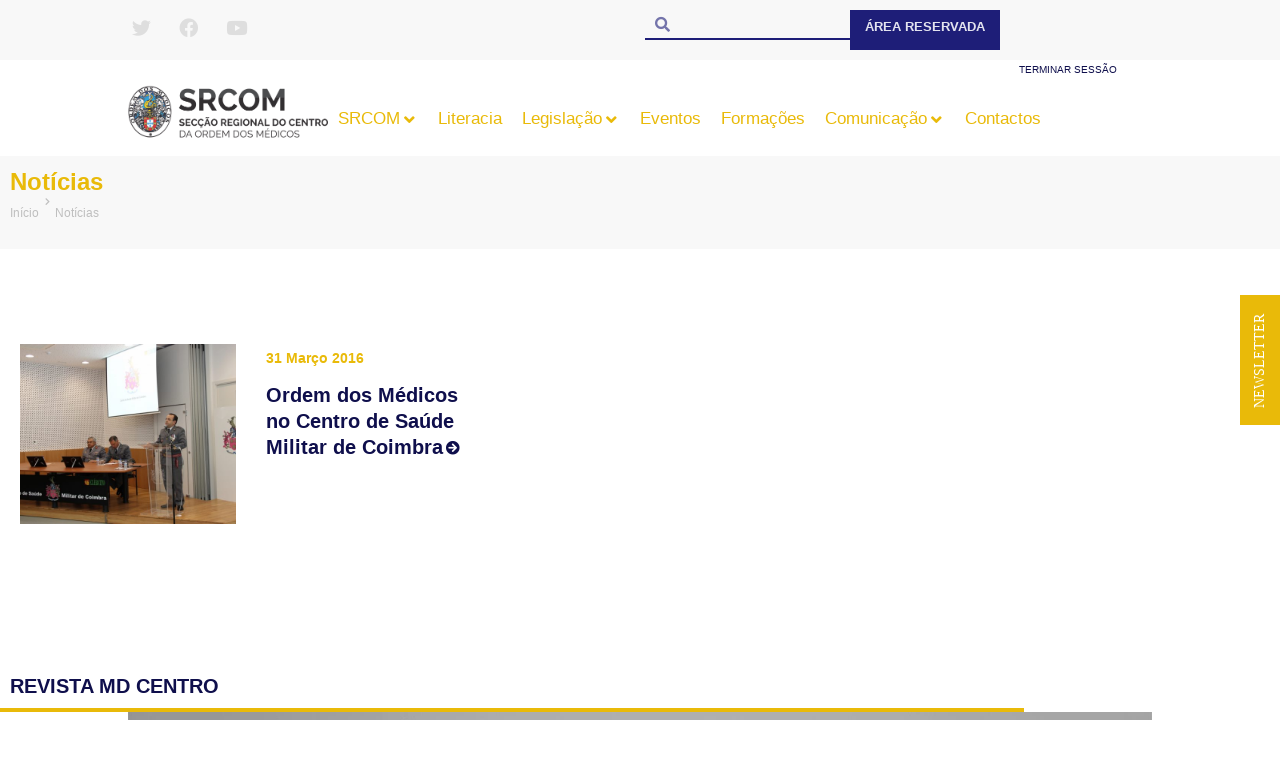

--- FILE ---
content_type: text/html; charset=UTF-8
request_url: https://www.omcentro.com/2016/03/31/
body_size: 29086
content:
<!DOCTYPE html>
<html lang="pt-PT">
<head>
<meta charset="UTF-8">
<meta name="viewport" content="width=device-width, initial-scale=1">
<link rel="profile" href="https://gmpg.org/xfn/11"> 
<meta name='robots' content='noindex, follow' />
<!-- This site is optimized with the Yoast SEO plugin v26.7 - https://yoast.com/wordpress/plugins/seo/ -->
<title>31/03/2016 - Ordem dos Médicos</title>
<meta property="og:locale" content="pt_PT" />
<meta property="og:type" content="website" />
<meta property="og:title" content="31/03/2016 - Ordem dos Médicos" />
<meta property="og:url" content="https://www.omcentro.com/2016/03/31/" />
<meta property="og:site_name" content="Ordem dos Médicos" />
<meta name="twitter:card" content="summary_large_image" />
<script type="application/ld+json" class="yoast-schema-graph">{"@context":"https://schema.org","@graph":[{"@type":"CollectionPage","@id":"https://www.omcentro.com/2016/03/31/","url":"https://www.omcentro.com/2016/03/31/","name":"31/03/2016 - Ordem dos Médicos","isPartOf":{"@id":"https://www.omcentro.com/#website"},"primaryImageOfPage":{"@id":"https://www.omcentro.com/2016/03/31/#primaryimage"},"image":{"@id":"https://www.omcentro.com/2016/03/31/#primaryimage"},"thumbnailUrl":"https://www.omcentro.com/wp-content/uploads/2021/01/img_1740.jpg","breadcrumb":{"@id":"https://www.omcentro.com/2016/03/31/#breadcrumb"},"inLanguage":"pt-PT"},{"@type":"ImageObject","inLanguage":"pt-PT","@id":"https://www.omcentro.com/2016/03/31/#primaryimage","url":"https://www.omcentro.com/wp-content/uploads/2021/01/img_1740.jpg","contentUrl":"https://www.omcentro.com/wp-content/uploads/2021/01/img_1740.jpg","width":1000,"height":666},{"@type":"BreadcrumbList","@id":"https://www.omcentro.com/2016/03/31/#breadcrumb","itemListElement":[{"@type":"ListItem","position":1,"name":"Início","item":"https://www.omcentro.com/"},{"@type":"ListItem","position":2,"name":"Arquivo de 31/03/2016"}]},{"@type":"WebSite","@id":"https://www.omcentro.com/#website","url":"https://www.omcentro.com/","name":"Ordem dos Médicos","description":"Secção Regional do Centro da Ordem dos Médicos","publisher":{"@id":"https://www.omcentro.com/#organization"},"potentialAction":[{"@type":"SearchAction","target":{"@type":"EntryPoint","urlTemplate":"https://www.omcentro.com/?s={search_term_string}"},"query-input":{"@type":"PropertyValueSpecification","valueRequired":true,"valueName":"search_term_string"}}],"inLanguage":"pt-PT"},{"@type":"Organization","@id":"https://www.omcentro.com/#organization","name":"Ordem dos Médicos","url":"https://www.omcentro.com/","logo":{"@type":"ImageObject","inLanguage":"pt-PT","@id":"https://www.omcentro.com/#/schema/logo/image/","url":"https://www.omcentro.com/wp-content/uploads/2020/10/logo_srcom.png","contentUrl":"https://www.omcentro.com/wp-content/uploads/2020/10/logo_srcom.png","width":500,"height":139,"caption":"Ordem dos Médicos"},"image":{"@id":"https://www.omcentro.com/#/schema/logo/image/"}}]}</script>
<!-- / Yoast SEO plugin. -->
<link rel='dns-prefetch' href='//stats.wp.com' />
<link rel="alternate" type="application/rss+xml" title="Ordem dos Médicos &raquo; Feed" href="https://www.omcentro.com/feed/" />
<style id='wp-img-auto-sizes-contain-inline-css'>
img:is([sizes=auto i],[sizes^="auto," i]){contain-intrinsic-size:3000px 1500px}
/*# sourceURL=wp-img-auto-sizes-contain-inline-css */
</style>
<!-- <link rel='stylesheet' id='jet-menu-astra-css' href='https://www.omcentro.com/wp-content/plugins/jet-menu/integration/themes/astra/assets/css/style.css?ver=2.4.18' media='all' /> -->
<!-- <link rel='stylesheet' id='astra-theme-css-css' href='https://www.omcentro.com/wp-content/themes/astra/assets/css/minified/style.min.css?ver=4.12.0' media='all' /> -->
<link rel="stylesheet" type="text/css" href="//www.omcentro.com/wp-content/cache/www.omcentro.com/wpfc-minified/6vmpagjh/f9eh2.css" media="all"/>
<style id='astra-theme-css-inline-css'>
.ast-no-sidebar .entry-content .alignfull {margin-left: calc( -50vw + 50%);margin-right: calc( -50vw + 50%);max-width: 100vw;width: 100vw;}.ast-no-sidebar .entry-content .alignwide {margin-left: calc(-41vw + 50%);margin-right: calc(-41vw + 50%);max-width: unset;width: unset;}.ast-no-sidebar .entry-content .alignfull .alignfull,.ast-no-sidebar .entry-content .alignfull .alignwide,.ast-no-sidebar .entry-content .alignwide .alignfull,.ast-no-sidebar .entry-content .alignwide .alignwide,.ast-no-sidebar .entry-content .wp-block-column .alignfull,.ast-no-sidebar .entry-content .wp-block-column .alignwide{width: 100%;margin-left: auto;margin-right: auto;}.wp-block-gallery,.blocks-gallery-grid {margin: 0;}.wp-block-separator {max-width: 100px;}.wp-block-separator.is-style-wide,.wp-block-separator.is-style-dots {max-width: none;}.entry-content .has-2-columns .wp-block-column:first-child {padding-right: 10px;}.entry-content .has-2-columns .wp-block-column:last-child {padding-left: 10px;}@media (max-width: 782px) {.entry-content .wp-block-columns .wp-block-column {flex-basis: 100%;}.entry-content .has-2-columns .wp-block-column:first-child {padding-right: 0;}.entry-content .has-2-columns .wp-block-column:last-child {padding-left: 0;}}body .entry-content .wp-block-latest-posts {margin-left: 0;}body .entry-content .wp-block-latest-posts li {list-style: none;}.ast-no-sidebar .ast-container .entry-content .wp-block-latest-posts {margin-left: 0;}.ast-header-break-point .entry-content .alignwide {margin-left: auto;margin-right: auto;}.entry-content .blocks-gallery-item img {margin-bottom: auto;}.wp-block-pullquote {border-top: 4px solid #555d66;border-bottom: 4px solid #555d66;color: #40464d;}:root{--ast-post-nav-space:0;--ast-container-default-xlg-padding:6.67em;--ast-container-default-lg-padding:5.67em;--ast-container-default-slg-padding:4.34em;--ast-container-default-md-padding:3.34em;--ast-container-default-sm-padding:6.67em;--ast-container-default-xs-padding:2.4em;--ast-container-default-xxs-padding:1.4em;--ast-code-block-background:#EEEEEE;--ast-comment-inputs-background:#FAFAFA;--ast-normal-container-width:1200px;--ast-narrow-container-width:750px;--ast-blog-title-font-weight:normal;--ast-blog-meta-weight:inherit;--ast-global-color-primary:var(--ast-global-color-5);--ast-global-color-secondary:var(--ast-global-color-4);--ast-global-color-alternate-background:var(--ast-global-color-7);--ast-global-color-subtle-background:var(--ast-global-color-6);--ast-bg-style-guide:var( --ast-global-color-secondary,--ast-global-color-5 );--ast-shadow-style-guide:0px 0px 4px 0 #00000057;--ast-global-dark-bg-style:#fff;--ast-global-dark-lfs:#fbfbfb;--ast-widget-bg-color:#fafafa;--ast-wc-container-head-bg-color:#fbfbfb;--ast-title-layout-bg:#eeeeee;--ast-search-border-color:#e7e7e7;--ast-lifter-hover-bg:#e6e6e6;--ast-gallery-block-color:#000;--srfm-color-input-label:var(--ast-global-color-2);}html{font-size:93.75%;}a,.page-title{color:#0e0e4b;}a:hover,a:focus{color:#1e1e76;}body,button,input,select,textarea,.ast-button,.ast-custom-button{font-family:Helvetica,Verdana,Arial,sans-serif;font-weight:400;font-size:15px;font-size:1rem;line-height:var(--ast-body-line-height,1.65em);}blockquote{color:#000000;}.ast-site-identity .site-title a{color:var(--ast-global-color-2);}.site-title{font-size:35px;font-size:2.3333333333333rem;display:block;}.site-header .site-description{font-size:15px;font-size:1rem;display:none;}.entry-title{font-size:26px;font-size:1.7333333333333rem;}.archive .ast-article-post .ast-article-inner,.blog .ast-article-post .ast-article-inner,.archive .ast-article-post .ast-article-inner:hover,.blog .ast-article-post .ast-article-inner:hover{overflow:hidden;}h1,.entry-content :where(h1){font-size:40px;font-size:2.6666666666667rem;line-height:1.4em;}h2,.entry-content :where(h2){font-size:32px;font-size:2.1333333333333rem;line-height:1.3em;}h3,.entry-content :where(h3){font-size:26px;font-size:1.7333333333333rem;line-height:1.3em;}h4,.entry-content :where(h4){font-size:24px;font-size:1.6rem;line-height:1.2em;}h5,.entry-content :where(h5){font-size:20px;font-size:1.3333333333333rem;line-height:1.2em;}h6,.entry-content :where(h6){font-size:16px;font-size:1.0666666666667rem;line-height:1.25em;}::selection{background-color:#1e1e76;color:#ffffff;}body,h1,h2,h3,h4,h5,h6,.entry-title a,.entry-content :where(h1,h2,h3,h4,h5,h6){color:#0e0e4b;}.tagcloud a:hover,.tagcloud a:focus,.tagcloud a.current-item{color:#ffffff;border-color:#0e0e4b;background-color:#0e0e4b;}input:focus,input[type="text"]:focus,input[type="email"]:focus,input[type="url"]:focus,input[type="password"]:focus,input[type="reset"]:focus,input[type="search"]:focus,textarea:focus{border-color:#0e0e4b;}input[type="radio"]:checked,input[type=reset],input[type="checkbox"]:checked,input[type="checkbox"]:hover:checked,input[type="checkbox"]:focus:checked,input[type=range]::-webkit-slider-thumb{border-color:#0e0e4b;background-color:#0e0e4b;box-shadow:none;}.site-footer a:hover + .post-count,.site-footer a:focus + .post-count{background:#0e0e4b;border-color:#0e0e4b;}.single .nav-links .nav-previous,.single .nav-links .nav-next{color:#0e0e4b;}.entry-meta,.entry-meta *{line-height:1.45;color:#0e0e4b;}.entry-meta a:not(.ast-button):hover,.entry-meta a:not(.ast-button):hover *,.entry-meta a:not(.ast-button):focus,.entry-meta a:not(.ast-button):focus *,.page-links > .page-link,.page-links .page-link:hover,.post-navigation a:hover{color:#1e1e76;}#cat option,.secondary .calendar_wrap thead a,.secondary .calendar_wrap thead a:visited{color:#0e0e4b;}.secondary .calendar_wrap #today,.ast-progress-val span{background:#0e0e4b;}.secondary a:hover + .post-count,.secondary a:focus + .post-count{background:#0e0e4b;border-color:#0e0e4b;}.calendar_wrap #today > a{color:#ffffff;}.page-links .page-link,.single .post-navigation a{color:#0e0e4b;}.ast-search-menu-icon .search-form button.search-submit{padding:0 4px;}.ast-search-menu-icon form.search-form{padding-right:0;}.ast-header-search .ast-search-menu-icon.ast-dropdown-active .search-form,.ast-header-search .ast-search-menu-icon.ast-dropdown-active .search-field:focus{transition:all 0.2s;}.search-form input.search-field:focus{outline:none;}.widget-title,.widget .wp-block-heading{font-size:21px;font-size:1.4rem;color:#0e0e4b;}.ast-search-menu-icon.slide-search a:focus-visible:focus-visible,.astra-search-icon:focus-visible,#close:focus-visible,a:focus-visible,.ast-menu-toggle:focus-visible,.site .skip-link:focus-visible,.wp-block-loginout input:focus-visible,.wp-block-search.wp-block-search__button-inside .wp-block-search__inside-wrapper,.ast-header-navigation-arrow:focus-visible,.ast-orders-table__row .ast-orders-table__cell:focus-visible,a#ast-apply-coupon:focus-visible,#ast-apply-coupon:focus-visible,#close:focus-visible,.button.search-submit:focus-visible,#search_submit:focus,.normal-search:focus-visible,.ast-header-account-wrap:focus-visible,.astra-cart-drawer-close:focus,.ast-single-variation:focus,.ast-button:focus,.ast-builder-button-wrap:has(.ast-custom-button-link:focus),.ast-builder-button-wrap .ast-custom-button-link:focus{outline-style:dotted;outline-color:inherit;outline-width:thin;}input:focus,input[type="text"]:focus,input[type="email"]:focus,input[type="url"]:focus,input[type="password"]:focus,input[type="reset"]:focus,input[type="search"]:focus,input[type="number"]:focus,textarea:focus,.wp-block-search__input:focus,[data-section="section-header-mobile-trigger"] .ast-button-wrap .ast-mobile-menu-trigger-minimal:focus,.ast-mobile-popup-drawer.active .menu-toggle-close:focus,#ast-scroll-top:focus,#coupon_code:focus,#ast-coupon-code:focus{border-style:dotted;border-color:inherit;border-width:thin;}input{outline:none;}.main-header-menu .menu-link,.ast-header-custom-item a{color:#0e0e4b;}.main-header-menu .menu-item:hover > .menu-link,.main-header-menu .menu-item:hover > .ast-menu-toggle,.main-header-menu .ast-masthead-custom-menu-items a:hover,.main-header-menu .menu-item.focus > .menu-link,.main-header-menu .menu-item.focus > .ast-menu-toggle,.main-header-menu .current-menu-item > .menu-link,.main-header-menu .current-menu-ancestor > .menu-link,.main-header-menu .current-menu-item > .ast-menu-toggle,.main-header-menu .current-menu-ancestor > .ast-menu-toggle{color:#0e0e4b;}.header-main-layout-3 .ast-main-header-bar-alignment{margin-right:auto;}.header-main-layout-2 .site-header-section-left .ast-site-identity{text-align:left;}.ast-logo-title-inline .site-logo-img{padding-right:1em;}.site-logo-img img{ transition:all 0.2s linear;}body .ast-oembed-container *{position:absolute;top:0;width:100%;height:100%;left:0;}body .wp-block-embed-pocket-casts .ast-oembed-container *{position:unset;}.ast-header-break-point .ast-mobile-menu-buttons-minimal.menu-toggle{background:transparent;color:#1e1e76;}.ast-header-break-point .ast-mobile-menu-buttons-outline.menu-toggle{background:transparent;border:1px solid #1e1e76;color:#1e1e76;}.ast-header-break-point .ast-mobile-menu-buttons-fill.menu-toggle{background:#1e1e76;color:#ffffff;}.ast-single-post-featured-section + article {margin-top: 2em;}.site-content .ast-single-post-featured-section img {width: 100%;overflow: hidden;object-fit: cover;}.site > .ast-single-related-posts-container {margin-top: 0;}@media (min-width: 922px) {.ast-desktop .ast-container--narrow {max-width: var(--ast-narrow-container-width);margin: 0 auto;}}.ast-page-builder-template .hentry {margin: 0;}.ast-page-builder-template .site-content > .ast-container {max-width: 100%;padding: 0;}.ast-page-builder-template .site .site-content #primary {padding: 0;margin: 0;}.ast-page-builder-template .no-results {text-align: center;margin: 4em auto;}.ast-page-builder-template .ast-pagination {padding: 2em;}.ast-page-builder-template .entry-header.ast-no-title.ast-no-thumbnail {margin-top: 0;}.ast-page-builder-template .entry-header.ast-header-without-markup {margin-top: 0;margin-bottom: 0;}.ast-page-builder-template .entry-header.ast-no-title.ast-no-meta {margin-bottom: 0;}.ast-page-builder-template.single .post-navigation {padding-bottom: 2em;}.ast-page-builder-template.single-post .site-content > .ast-container {max-width: 100%;}.ast-page-builder-template .entry-header {margin-top: 4em;margin-left: auto;margin-right: auto;padding-left: 20px;padding-right: 20px;}.single.ast-page-builder-template .entry-header {padding-left: 20px;padding-right: 20px;}.ast-page-builder-template .ast-archive-description {margin: 4em auto 0;padding-left: 20px;padding-right: 20px;}.ast-page-builder-template.ast-no-sidebar .entry-content .alignwide {margin-left: 0;margin-right: 0;}.footer-adv .footer-adv-overlay{border-top-style:solid;border-top-color:#7a7a7a;}.wp-block-buttons.aligncenter{justify-content:center;}@media (min-width:1200px){.wp-block-group .has-background{padding:20px;}}@media (min-width:1200px){.ast-plain-container.ast-no-sidebar .entry-content .alignwide .wp-block-cover__inner-container,.ast-plain-container.ast-no-sidebar .entry-content .alignfull .wp-block-cover__inner-container{width:1240px;}}@media (min-width:1200px){.wp-block-cover-image.alignwide .wp-block-cover__inner-container,.wp-block-cover.alignwide .wp-block-cover__inner-container,.wp-block-cover-image.alignfull .wp-block-cover__inner-container,.wp-block-cover.alignfull .wp-block-cover__inner-container{width:100%;}}.wp-block-columns{margin-bottom:unset;}.wp-block-image.size-full{margin:2rem 0;}.wp-block-separator.has-background{padding:0;}.wp-block-gallery{margin-bottom:1.6em;}.wp-block-group{padding-top:4em;padding-bottom:4em;}.wp-block-group__inner-container .wp-block-columns:last-child,.wp-block-group__inner-container :last-child,.wp-block-table table{margin-bottom:0;}.blocks-gallery-grid{width:100%;}.wp-block-navigation-link__content{padding:5px 0;}.wp-block-group .wp-block-group .has-text-align-center,.wp-block-group .wp-block-column .has-text-align-center{max-width:100%;}.has-text-align-center{margin:0 auto;}@media (min-width:1200px){.wp-block-cover__inner-container,.alignwide .wp-block-group__inner-container,.alignfull .wp-block-group__inner-container{max-width:1200px;margin:0 auto;}.wp-block-group.alignnone,.wp-block-group.aligncenter,.wp-block-group.alignleft,.wp-block-group.alignright,.wp-block-group.alignwide,.wp-block-columns.alignwide{margin:2rem 0 1rem 0;}}@media (max-width:1200px){.wp-block-group{padding:3em;}.wp-block-group .wp-block-group{padding:1.5em;}.wp-block-columns,.wp-block-column{margin:1rem 0;}}@media (min-width:921px){.wp-block-columns .wp-block-group{padding:2em;}}@media (max-width:544px){.wp-block-cover-image .wp-block-cover__inner-container,.wp-block-cover .wp-block-cover__inner-container{width:unset;}.wp-block-cover,.wp-block-cover-image{padding:2em 0;}.wp-block-group,.wp-block-cover{padding:2em;}.wp-block-media-text__media img,.wp-block-media-text__media video{width:unset;max-width:100%;}.wp-block-media-text.has-background .wp-block-media-text__content{padding:1em;}.wp-block-media-text .wp-block-media-text__content{padding:3em 2em;}}.wp-block-image.aligncenter{margin-left:auto;margin-right:auto;}.wp-block-table.aligncenter{margin-left:auto;margin-right:auto;}.wp-block-buttons .wp-block-button.is-style-outline .wp-block-button__link.wp-element-button,.ast-outline-button,.wp-block-uagb-buttons-child .uagb-buttons-repeater.ast-outline-button{border-top-width:2px;border-right-width:2px;border-bottom-width:2px;border-left-width:2px;font-family:inherit;font-weight:inherit;line-height:1em;}.wp-block-button .wp-block-button__link.wp-element-button.is-style-outline:not(.has-background),.wp-block-button.is-style-outline>.wp-block-button__link.wp-element-button:not(.has-background),.ast-outline-button{background-color:transparent;}.entry-content[data-ast-blocks-layout] > figure{margin-bottom:1em;}.elementor-widget-container .elementor-loop-container .e-loop-item[data-elementor-type="loop-item"]{width:100%;}@media (max-width:921px){.ast-left-sidebar #content > .ast-container{display:flex;flex-direction:column-reverse;width:100%;}.ast-separate-container .ast-article-post,.ast-separate-container .ast-article-single{padding:1.5em 2.14em;}.ast-author-box img.avatar{margin:20px 0 0 0;}}@media (min-width:922px){.ast-separate-container.ast-right-sidebar #primary,.ast-separate-container.ast-left-sidebar #primary{border:0;}.search-no-results.ast-separate-container #primary{margin-bottom:4em;}}.elementor-widget-button .elementor-button{border-style:solid;text-decoration:none;border-top-width:0;border-right-width:0;border-left-width:0;border-bottom-width:0;}body .elementor-button.elementor-size-sm,body .elementor-button.elementor-size-xs,body .elementor-button.elementor-size-md,body .elementor-button.elementor-size-lg,body .elementor-button.elementor-size-xl,body .elementor-button{padding-top:10px;padding-right:40px;padding-bottom:10px;padding-left:40px;}.elementor-widget-button .elementor-button{border-color:#1e1e76;background-color:#1e1e76;}.elementor-widget-button .elementor-button:hover,.elementor-widget-button .elementor-button:focus{color:rgba(255,255,255,0.74);background-color:#1e1e76;border-color:#1e1e76;}.wp-block-button .wp-block-button__link ,.elementor-widget-button .elementor-button{color:#ffffff;}.elementor-widget-button .elementor-button{line-height:1em;}.wp-block-button .wp-block-button__link:hover,.wp-block-button .wp-block-button__link:focus{color:rgba(255,255,255,0.74);background-color:#1e1e76;border-color:#1e1e76;}.elementor-widget-heading h1.elementor-heading-title{line-height:1.4em;}.elementor-widget-heading h2.elementor-heading-title{line-height:1.3em;}.elementor-widget-heading h3.elementor-heading-title{line-height:1.3em;}.elementor-widget-heading h4.elementor-heading-title{line-height:1.2em;}.elementor-widget-heading h5.elementor-heading-title{line-height:1.2em;}.elementor-widget-heading h6.elementor-heading-title{line-height:1.25em;}.wp-block-button .wp-block-button__link{border-top-width:0;border-right-width:0;border-left-width:0;border-bottom-width:0;border-color:#1e1e76;background-color:#1e1e76;color:#ffffff;font-family:inherit;font-weight:inherit;line-height:1em;padding-top:10px;padding-right:40px;padding-bottom:10px;padding-left:40px;}.menu-toggle,button,.ast-button,.ast-custom-button,.button,input#submit,input[type="button"],input[type="submit"],input[type="reset"]{border-style:solid;border-top-width:0;border-right-width:0;border-left-width:0;border-bottom-width:0;color:#ffffff;border-color:#1e1e76;background-color:#1e1e76;padding-top:10px;padding-right:40px;padding-bottom:10px;padding-left:40px;font-family:inherit;font-weight:inherit;line-height:1em;}button:focus,.menu-toggle:hover,button:hover,.ast-button:hover,.ast-custom-button:hover .button:hover,.ast-custom-button:hover ,input[type=reset]:hover,input[type=reset]:focus,input#submit:hover,input#submit:focus,input[type="button"]:hover,input[type="button"]:focus,input[type="submit"]:hover,input[type="submit"]:focus{color:rgba(255,255,255,0.74);background-color:#1e1e76;border-color:#1e1e76;}@media (max-width:921px){.ast-mobile-header-stack .main-header-bar .ast-search-menu-icon{display:inline-block;}.ast-header-break-point.ast-header-custom-item-outside .ast-mobile-header-stack .main-header-bar .ast-search-icon{margin:0;}.ast-comment-avatar-wrap img{max-width:2.5em;}.ast-comment-meta{padding:0 1.8888em 1.3333em;}.ast-separate-container .ast-comment-list li.depth-1{padding:1.5em 2.14em;}.ast-separate-container .comment-respond{padding:2em 2.14em;}}@media (min-width:544px){.ast-container{max-width:100%;}}@media (max-width:544px){.ast-separate-container .ast-article-post,.ast-separate-container .ast-article-single,.ast-separate-container .comments-title,.ast-separate-container .ast-archive-description{padding:1.5em 1em;}.ast-separate-container #content .ast-container{padding-left:0.54em;padding-right:0.54em;}.ast-separate-container .ast-comment-list .bypostauthor{padding:.5em;}.ast-search-menu-icon.ast-dropdown-active .search-field{width:170px;}.site-branding img,.site-header .site-logo-img .custom-logo-link img{max-width:100%;}} #ast-mobile-header .ast-site-header-cart-li a{pointer-events:none;}.ast-no-sidebar.ast-separate-container .entry-content .alignfull {margin-left: -6.67em;margin-right: -6.67em;width: auto;}@media (max-width: 1200px) {.ast-no-sidebar.ast-separate-container .entry-content .alignfull {margin-left: -2.4em;margin-right: -2.4em;}}@media (max-width: 768px) {.ast-no-sidebar.ast-separate-container .entry-content .alignfull {margin-left: -2.14em;margin-right: -2.14em;}}@media (max-width: 544px) {.ast-no-sidebar.ast-separate-container .entry-content .alignfull {margin-left: -1em;margin-right: -1em;}}.ast-no-sidebar.ast-separate-container .entry-content .alignwide {margin-left: -20px;margin-right: -20px;}.ast-no-sidebar.ast-separate-container .entry-content .wp-block-column .alignfull,.ast-no-sidebar.ast-separate-container .entry-content .wp-block-column .alignwide {margin-left: auto;margin-right: auto;width: 100%;}@media (max-width:921px){.site-title{display:block;}.site-header .site-description{display:none;}h1,.entry-content :where(h1){font-size:30px;}h2,.entry-content :where(h2){font-size:25px;}h3,.entry-content :where(h3){font-size:20px;}}@media (max-width:544px){.site-title{display:block;}.site-header .site-description{display:none;}h1,.entry-content :where(h1){font-size:30px;}h2,.entry-content :where(h2){font-size:25px;}h3,.entry-content :where(h3){font-size:20px;}}@media (max-width:921px){html{font-size:85.5%;}}@media (max-width:544px){html{font-size:85.5%;}}@media (min-width:922px){.ast-container{max-width:1240px;}}@font-face {font-family: "Astra";src: url(https://www.omcentro.com/wp-content/themes/astra/assets/fonts/astra.woff) format("woff"),url(https://www.omcentro.com/wp-content/themes/astra/assets/fonts/astra.ttf) format("truetype"),url(https://www.omcentro.com/wp-content/themes/astra/assets/fonts/astra.svg#astra) format("svg");font-weight: normal;font-style: normal;font-display: fallback;}@media (max-width:921px) {.main-header-bar .main-header-bar-navigation{display:none;}}.ast-blog-layout-classic-grid .ast-article-inner{box-shadow:0px 6px 15px -2px rgba(16,24,40,0.05);}.ast-separate-container .ast-blog-layout-classic-grid .ast-article-inner,.ast-plain-container .ast-blog-layout-classic-grid .ast-article-inner{height:100%;}.ast-blog-layout-6-grid .ast-blog-featured-section:before { content: ""; }.cat-links.badge a,.tags-links.badge a {padding: 4px 8px;border-radius: 3px;font-weight: 400;}.cat-links.underline a,.tags-links.underline a{text-decoration: underline;}.ast-desktop .main-header-menu.submenu-with-border .sub-menu,.ast-desktop .main-header-menu.submenu-with-border .astra-full-megamenu-wrapper{border-color:#1e1e76;}.ast-desktop .main-header-menu.submenu-with-border .sub-menu{border-top-width:2px;border-style:solid;}.ast-desktop .main-header-menu.submenu-with-border .sub-menu .sub-menu{top:-2px;}.ast-desktop .main-header-menu.submenu-with-border .sub-menu .menu-link,.ast-desktop .main-header-menu.submenu-with-border .children .menu-link{border-bottom-width:0px;border-style:solid;border-color:#eaeaea;}@media (min-width:922px){.main-header-menu .sub-menu .menu-item.ast-left-align-sub-menu:hover > .sub-menu,.main-header-menu .sub-menu .menu-item.ast-left-align-sub-menu.focus > .sub-menu{margin-left:-0px;}}.ast-small-footer{border-top-style:solid;border-top-width:1px;border-top-color:#7a7a7a;}.ast-small-footer-wrap{text-align:center;}.site .comments-area{padding-bottom:3em;}.ast-header-break-point.ast-header-custom-item-inside .main-header-bar .main-header-bar-navigation .ast-search-icon {display: none;}.ast-header-break-point.ast-header-custom-item-inside .main-header-bar .ast-search-menu-icon .search-form {padding: 0;display: block;overflow: hidden;}.ast-header-break-point .ast-header-custom-item .widget:last-child {margin-bottom: 1em;}.ast-header-custom-item .widget {margin: 0.5em;display: inline-block;vertical-align: middle;}.ast-header-custom-item .widget p {margin-bottom: 0;}.ast-header-custom-item .widget li {width: auto;}.ast-header-custom-item-inside .button-custom-menu-item .menu-link {display: none;}.ast-header-custom-item-inside.ast-header-break-point .button-custom-menu-item .ast-custom-button-link {display: none;}.ast-header-custom-item-inside.ast-header-break-point .button-custom-menu-item .menu-link {display: block;}.ast-header-break-point.ast-header-custom-item-outside .main-header-bar .ast-search-icon {margin-right: 1em;}.ast-header-break-point.ast-header-custom-item-inside .main-header-bar .ast-search-menu-icon .search-field,.ast-header-break-point.ast-header-custom-item-inside .main-header-bar .ast-search-menu-icon.ast-inline-search .search-field {width: 100%;padding-right: 5.5em;}.ast-header-break-point.ast-header-custom-item-inside .main-header-bar .ast-search-menu-icon .search-submit {display: block;position: absolute;height: 100%;top: 0;right: 0;padding: 0 1em;border-radius: 0;}.ast-header-break-point .ast-header-custom-item .ast-masthead-custom-menu-items {padding-left: 20px;padding-right: 20px;margin-bottom: 1em;margin-top: 1em;}.ast-header-custom-item-inside.ast-header-break-point .button-custom-menu-item {padding-left: 0;padding-right: 0;margin-top: 0;margin-bottom: 0;}.astra-icon-down_arrow::after {content: "\e900";font-family: Astra;}.astra-icon-close::after {content: "\e5cd";font-family: Astra;}.astra-icon-drag_handle::after {content: "\e25d";font-family: Astra;}.astra-icon-format_align_justify::after {content: "\e235";font-family: Astra;}.astra-icon-menu::after {content: "\e5d2";font-family: Astra;}.astra-icon-reorder::after {content: "\e8fe";font-family: Astra;}.astra-icon-search::after {content: "\e8b6";font-family: Astra;}.astra-icon-zoom_in::after {content: "\e56b";font-family: Astra;}.astra-icon-check-circle::after {content: "\e901";font-family: Astra;}.astra-icon-shopping-cart::after {content: "\f07a";font-family: Astra;}.astra-icon-shopping-bag::after {content: "\f290";font-family: Astra;}.astra-icon-shopping-basket::after {content: "\f291";font-family: Astra;}.astra-icon-circle-o::after {content: "\e903";font-family: Astra;}.astra-icon-certificate::after {content: "\e902";font-family: Astra;}blockquote {padding: 1.2em;}:root .has-ast-global-color-0-color{color:var(--ast-global-color-0);}:root .has-ast-global-color-0-background-color{background-color:var(--ast-global-color-0);}:root .wp-block-button .has-ast-global-color-0-color{color:var(--ast-global-color-0);}:root .wp-block-button .has-ast-global-color-0-background-color{background-color:var(--ast-global-color-0);}:root .has-ast-global-color-1-color{color:var(--ast-global-color-1);}:root .has-ast-global-color-1-background-color{background-color:var(--ast-global-color-1);}:root .wp-block-button .has-ast-global-color-1-color{color:var(--ast-global-color-1);}:root .wp-block-button .has-ast-global-color-1-background-color{background-color:var(--ast-global-color-1);}:root .has-ast-global-color-2-color{color:var(--ast-global-color-2);}:root .has-ast-global-color-2-background-color{background-color:var(--ast-global-color-2);}:root .wp-block-button .has-ast-global-color-2-color{color:var(--ast-global-color-2);}:root .wp-block-button .has-ast-global-color-2-background-color{background-color:var(--ast-global-color-2);}:root .has-ast-global-color-3-color{color:var(--ast-global-color-3);}:root .has-ast-global-color-3-background-color{background-color:var(--ast-global-color-3);}:root .wp-block-button .has-ast-global-color-3-color{color:var(--ast-global-color-3);}:root .wp-block-button .has-ast-global-color-3-background-color{background-color:var(--ast-global-color-3);}:root .has-ast-global-color-4-color{color:var(--ast-global-color-4);}:root .has-ast-global-color-4-background-color{background-color:var(--ast-global-color-4);}:root .wp-block-button .has-ast-global-color-4-color{color:var(--ast-global-color-4);}:root .wp-block-button .has-ast-global-color-4-background-color{background-color:var(--ast-global-color-4);}:root .has-ast-global-color-5-color{color:var(--ast-global-color-5);}:root .has-ast-global-color-5-background-color{background-color:var(--ast-global-color-5);}:root .wp-block-button .has-ast-global-color-5-color{color:var(--ast-global-color-5);}:root .wp-block-button .has-ast-global-color-5-background-color{background-color:var(--ast-global-color-5);}:root .has-ast-global-color-6-color{color:var(--ast-global-color-6);}:root .has-ast-global-color-6-background-color{background-color:var(--ast-global-color-6);}:root .wp-block-button .has-ast-global-color-6-color{color:var(--ast-global-color-6);}:root .wp-block-button .has-ast-global-color-6-background-color{background-color:var(--ast-global-color-6);}:root .has-ast-global-color-7-color{color:var(--ast-global-color-7);}:root .has-ast-global-color-7-background-color{background-color:var(--ast-global-color-7);}:root .wp-block-button .has-ast-global-color-7-color{color:var(--ast-global-color-7);}:root .wp-block-button .has-ast-global-color-7-background-color{background-color:var(--ast-global-color-7);}:root .has-ast-global-color-8-color{color:var(--ast-global-color-8);}:root .has-ast-global-color-8-background-color{background-color:var(--ast-global-color-8);}:root .wp-block-button .has-ast-global-color-8-color{color:var(--ast-global-color-8);}:root .wp-block-button .has-ast-global-color-8-background-color{background-color:var(--ast-global-color-8);}:root{--ast-global-color-0:#0170B9;--ast-global-color-1:#3a3a3a;--ast-global-color-2:#3a3a3a;--ast-global-color-3:#4B4F58;--ast-global-color-4:#F5F5F5;--ast-global-color-5:#FFFFFF;--ast-global-color-6:#E5E5E5;--ast-global-color-7:#424242;--ast-global-color-8:#000000;}:root {--ast-border-color : #dddddd;}.ast-archive-entry-banner {-js-display: flex;display: flex;flex-direction: column;justify-content: center;text-align: center;position: relative;background: var(--ast-title-layout-bg);}.ast-archive-entry-banner[data-banner-width-type="custom"] {margin: 0 auto;width: 100%;}.ast-archive-entry-banner[data-banner-layout="layout-1"] {background: inherit;padding: 20px 0;text-align: left;}body.archive .ast-archive-description{max-width:1200px;width:100%;text-align:left;padding-top:3em;padding-right:3em;padding-bottom:3em;padding-left:3em;}body.archive .ast-archive-description .ast-archive-title,body.archive .ast-archive-description .ast-archive-title *{font-size:40px;font-size:2.6666666666667rem;text-transform:capitalize;}body.archive .ast-archive-description > *:not(:last-child){margin-bottom:10px;}@media (max-width:921px){body.archive .ast-archive-description{text-align:left;}}@media (max-width:544px){body.archive .ast-archive-description{text-align:left;}}.ast-breadcrumbs .trail-browse,.ast-breadcrumbs .trail-items,.ast-breadcrumbs .trail-items li{display:inline-block;margin:0;padding:0;border:none;background:inherit;text-indent:0;text-decoration:none;}.ast-breadcrumbs .trail-browse{font-size:inherit;font-style:inherit;font-weight:inherit;color:inherit;}.ast-breadcrumbs .trail-items{list-style:none;}.trail-items li::after{padding:0 0.3em;content:"\00bb";}.trail-items li:last-of-type::after{display:none;}h1,h2,h3,h4,h5,h6,.entry-content :where(h1,h2,h3,h4,h5,h6){color:var(--ast-global-color-2);}.elementor-posts-container [CLASS*="ast-width-"]{width:100%;}.elementor-template-full-width .ast-container{display:block;}.elementor-screen-only,.screen-reader-text,.screen-reader-text span,.ui-helper-hidden-accessible{top:0 !important;}@media (max-width:544px){.elementor-element .elementor-wc-products .woocommerce[class*="columns-"] ul.products li.product{width:auto;margin:0;}.elementor-element .woocommerce .woocommerce-result-count{float:none;}}.ast-header-break-point .main-header-bar{border-bottom-width:1px;}@media (min-width:922px){.main-header-bar{border-bottom-width:1px;}}.main-header-menu .menu-item, #astra-footer-menu .menu-item, .main-header-bar .ast-masthead-custom-menu-items{-js-display:flex;display:flex;-webkit-box-pack:center;-webkit-justify-content:center;-moz-box-pack:center;-ms-flex-pack:center;justify-content:center;-webkit-box-orient:vertical;-webkit-box-direction:normal;-webkit-flex-direction:column;-moz-box-orient:vertical;-moz-box-direction:normal;-ms-flex-direction:column;flex-direction:column;}.main-header-menu > .menu-item > .menu-link, #astra-footer-menu > .menu-item > .menu-link{height:100%;-webkit-box-align:center;-webkit-align-items:center;-moz-box-align:center;-ms-flex-align:center;align-items:center;-js-display:flex;display:flex;}.ast-primary-menu-disabled .main-header-bar .ast-masthead-custom-menu-items{flex:unset;}.main-header-menu .sub-menu .menu-item.menu-item-has-children > .menu-link:after{position:absolute;right:1em;top:50%;transform:translate(0,-50%) rotate(270deg);}.ast-header-break-point .main-header-bar .main-header-bar-navigation .page_item_has_children > .ast-menu-toggle::before, .ast-header-break-point .main-header-bar .main-header-bar-navigation .menu-item-has-children > .ast-menu-toggle::before, .ast-mobile-popup-drawer .main-header-bar-navigation .menu-item-has-children>.ast-menu-toggle::before, .ast-header-break-point .ast-mobile-header-wrap .main-header-bar-navigation .menu-item-has-children > .ast-menu-toggle::before{font-weight:bold;content:"\e900";font-family:Astra;text-decoration:inherit;display:inline-block;}.ast-header-break-point .main-navigation ul.sub-menu .menu-item .menu-link:before{content:"\e900";font-family:Astra;font-size:.65em;text-decoration:inherit;display:inline-block;transform:translate(0, -2px) rotateZ(270deg);margin-right:5px;}.widget_search .search-form:after{font-family:Astra;font-size:1.2em;font-weight:normal;content:"\e8b6";position:absolute;top:50%;right:15px;transform:translate(0, -50%);}.astra-search-icon::before{content:"\e8b6";font-family:Astra;font-style:normal;font-weight:normal;text-decoration:inherit;text-align:center;-webkit-font-smoothing:antialiased;-moz-osx-font-smoothing:grayscale;z-index:3;}.main-header-bar .main-header-bar-navigation .page_item_has_children > a:after, .main-header-bar .main-header-bar-navigation .menu-item-has-children > a:after, .menu-item-has-children .ast-header-navigation-arrow:after{content:"\e900";display:inline-block;font-family:Astra;font-size:.6rem;font-weight:bold;text-rendering:auto;-webkit-font-smoothing:antialiased;-moz-osx-font-smoothing:grayscale;margin-left:10px;line-height:normal;}.menu-item-has-children .sub-menu .ast-header-navigation-arrow:after{margin-left:0;}.ast-mobile-popup-drawer .main-header-bar-navigation .ast-submenu-expanded>.ast-menu-toggle::before{transform:rotateX(180deg);}.ast-header-break-point .main-header-bar-navigation .menu-item-has-children > .menu-link:after{display:none;}@media (min-width:922px){.ast-builder-menu .main-navigation > ul > li:last-child a{margin-right:0;}}.ast-separate-container .ast-article-inner{background-color:transparent;background-image:none;}.ast-separate-container .ast-article-post{background-color:var(--ast-global-color-5);}@media (max-width:921px){.ast-separate-container .ast-article-post{background-color:var(--ast-global-color-5);}}@media (max-width:544px){.ast-separate-container .ast-article-post{background-color:var(--ast-global-color-5);}}.ast-separate-container .ast-article-single:not(.ast-related-post), .ast-separate-container .error-404, .ast-separate-container .no-results, .single.ast-separate-container  .ast-author-meta, .ast-separate-container .related-posts-title-wrapper, .ast-separate-container .comments-count-wrapper, .ast-box-layout.ast-plain-container .site-content, .ast-padded-layout.ast-plain-container .site-content, .ast-separate-container .ast-archive-description, .ast-separate-container .comments-area .comment-respond, .ast-separate-container .comments-area .ast-comment-list li, .ast-separate-container .comments-area .comments-title{background-color:var(--ast-global-color-5);}@media (max-width:921px){.ast-separate-container .ast-article-single:not(.ast-related-post), .ast-separate-container .error-404, .ast-separate-container .no-results, .single.ast-separate-container  .ast-author-meta, .ast-separate-container .related-posts-title-wrapper, .ast-separate-container .comments-count-wrapper, .ast-box-layout.ast-plain-container .site-content, .ast-padded-layout.ast-plain-container .site-content, .ast-separate-container .ast-archive-description{background-color:var(--ast-global-color-5);}}@media (max-width:544px){.ast-separate-container .ast-article-single:not(.ast-related-post), .ast-separate-container .error-404, .ast-separate-container .no-results, .single.ast-separate-container  .ast-author-meta, .ast-separate-container .related-posts-title-wrapper, .ast-separate-container .comments-count-wrapper, .ast-box-layout.ast-plain-container .site-content, .ast-padded-layout.ast-plain-container .site-content, .ast-separate-container .ast-archive-description{background-color:var(--ast-global-color-5);}}.ast-separate-container.ast-two-container #secondary .widget{background-color:var(--ast-global-color-5);}@media (max-width:921px){.ast-separate-container.ast-two-container #secondary .widget{background-color:var(--ast-global-color-5);}}@media (max-width:544px){.ast-separate-container.ast-two-container #secondary .widget{background-color:var(--ast-global-color-5);}}:root{--e-global-color-astglobalcolor0:#0170B9;--e-global-color-astglobalcolor1:#3a3a3a;--e-global-color-astglobalcolor2:#3a3a3a;--e-global-color-astglobalcolor3:#4B4F58;--e-global-color-astglobalcolor4:#F5F5F5;--e-global-color-astglobalcolor5:#FFFFFF;--e-global-color-astglobalcolor6:#E5E5E5;--e-global-color-astglobalcolor7:#424242;--e-global-color-astglobalcolor8:#000000;}
/*# sourceURL=astra-theme-css-inline-css */
</style>
<style id='wp-emoji-styles-inline-css'>
img.wp-smiley, img.emoji {
display: inline !important;
border: none !important;
box-shadow: none !important;
height: 1em !important;
width: 1em !important;
margin: 0 0.07em !important;
vertical-align: -0.1em !important;
background: none !important;
padding: 0 !important;
}
/*# sourceURL=wp-emoji-styles-inline-css */
</style>
<!-- <link rel='stylesheet' id='wp-block-library-css' href='https://www.omcentro.com/wp-includes/css/dist/block-library/style.min.css?ver=6.9' media='all' /> -->
<!-- <link rel='stylesheet' id='jet-engine-frontend-css' href='https://www.omcentro.com/wp-content/plugins/jet-engine/assets/css/frontend.css?ver=3.8.2.1' media='all' /> -->
<link rel="stylesheet" type="text/css" href="//www.omcentro.com/wp-content/cache/www.omcentro.com/wpfc-minified/kxyz6dfc/f9eh3.css" media="all"/>
<style id='global-styles-inline-css'>
:root{--wp--preset--aspect-ratio--square: 1;--wp--preset--aspect-ratio--4-3: 4/3;--wp--preset--aspect-ratio--3-4: 3/4;--wp--preset--aspect-ratio--3-2: 3/2;--wp--preset--aspect-ratio--2-3: 2/3;--wp--preset--aspect-ratio--16-9: 16/9;--wp--preset--aspect-ratio--9-16: 9/16;--wp--preset--color--black: #000000;--wp--preset--color--cyan-bluish-gray: #abb8c3;--wp--preset--color--white: #ffffff;--wp--preset--color--pale-pink: #f78da7;--wp--preset--color--vivid-red: #cf2e2e;--wp--preset--color--luminous-vivid-orange: #ff6900;--wp--preset--color--luminous-vivid-amber: #fcb900;--wp--preset--color--light-green-cyan: #7bdcb5;--wp--preset--color--vivid-green-cyan: #00d084;--wp--preset--color--pale-cyan-blue: #8ed1fc;--wp--preset--color--vivid-cyan-blue: #0693e3;--wp--preset--color--vivid-purple: #9b51e0;--wp--preset--color--ast-global-color-0: var(--ast-global-color-0);--wp--preset--color--ast-global-color-1: var(--ast-global-color-1);--wp--preset--color--ast-global-color-2: var(--ast-global-color-2);--wp--preset--color--ast-global-color-3: var(--ast-global-color-3);--wp--preset--color--ast-global-color-4: var(--ast-global-color-4);--wp--preset--color--ast-global-color-5: var(--ast-global-color-5);--wp--preset--color--ast-global-color-6: var(--ast-global-color-6);--wp--preset--color--ast-global-color-7: var(--ast-global-color-7);--wp--preset--color--ast-global-color-8: var(--ast-global-color-8);--wp--preset--gradient--vivid-cyan-blue-to-vivid-purple: linear-gradient(135deg,rgb(6,147,227) 0%,rgb(155,81,224) 100%);--wp--preset--gradient--light-green-cyan-to-vivid-green-cyan: linear-gradient(135deg,rgb(122,220,180) 0%,rgb(0,208,130) 100%);--wp--preset--gradient--luminous-vivid-amber-to-luminous-vivid-orange: linear-gradient(135deg,rgb(252,185,0) 0%,rgb(255,105,0) 100%);--wp--preset--gradient--luminous-vivid-orange-to-vivid-red: linear-gradient(135deg,rgb(255,105,0) 0%,rgb(207,46,46) 100%);--wp--preset--gradient--very-light-gray-to-cyan-bluish-gray: linear-gradient(135deg,rgb(238,238,238) 0%,rgb(169,184,195) 100%);--wp--preset--gradient--cool-to-warm-spectrum: linear-gradient(135deg,rgb(74,234,220) 0%,rgb(151,120,209) 20%,rgb(207,42,186) 40%,rgb(238,44,130) 60%,rgb(251,105,98) 80%,rgb(254,248,76) 100%);--wp--preset--gradient--blush-light-purple: linear-gradient(135deg,rgb(255,206,236) 0%,rgb(152,150,240) 100%);--wp--preset--gradient--blush-bordeaux: linear-gradient(135deg,rgb(254,205,165) 0%,rgb(254,45,45) 50%,rgb(107,0,62) 100%);--wp--preset--gradient--luminous-dusk: linear-gradient(135deg,rgb(255,203,112) 0%,rgb(199,81,192) 50%,rgb(65,88,208) 100%);--wp--preset--gradient--pale-ocean: linear-gradient(135deg,rgb(255,245,203) 0%,rgb(182,227,212) 50%,rgb(51,167,181) 100%);--wp--preset--gradient--electric-grass: linear-gradient(135deg,rgb(202,248,128) 0%,rgb(113,206,126) 100%);--wp--preset--gradient--midnight: linear-gradient(135deg,rgb(2,3,129) 0%,rgb(40,116,252) 100%);--wp--preset--font-size--small: 13px;--wp--preset--font-size--medium: 20px;--wp--preset--font-size--large: 36px;--wp--preset--font-size--x-large: 42px;--wp--preset--spacing--20: 0.44rem;--wp--preset--spacing--30: 0.67rem;--wp--preset--spacing--40: 1rem;--wp--preset--spacing--50: 1.5rem;--wp--preset--spacing--60: 2.25rem;--wp--preset--spacing--70: 3.38rem;--wp--preset--spacing--80: 5.06rem;--wp--preset--shadow--natural: 6px 6px 9px rgba(0, 0, 0, 0.2);--wp--preset--shadow--deep: 12px 12px 50px rgba(0, 0, 0, 0.4);--wp--preset--shadow--sharp: 6px 6px 0px rgba(0, 0, 0, 0.2);--wp--preset--shadow--outlined: 6px 6px 0px -3px rgb(255, 255, 255), 6px 6px rgb(0, 0, 0);--wp--preset--shadow--crisp: 6px 6px 0px rgb(0, 0, 0);}:root { --wp--style--global--content-size: var(--wp--custom--ast-content-width-size);--wp--style--global--wide-size: var(--wp--custom--ast-wide-width-size); }:where(body) { margin: 0; }.wp-site-blocks > .alignleft { float: left; margin-right: 2em; }.wp-site-blocks > .alignright { float: right; margin-left: 2em; }.wp-site-blocks > .aligncenter { justify-content: center; margin-left: auto; margin-right: auto; }:where(.wp-site-blocks) > * { margin-block-start: 24px; margin-block-end: 0; }:where(.wp-site-blocks) > :first-child { margin-block-start: 0; }:where(.wp-site-blocks) > :last-child { margin-block-end: 0; }:root { --wp--style--block-gap: 24px; }:root :where(.is-layout-flow) > :first-child{margin-block-start: 0;}:root :where(.is-layout-flow) > :last-child{margin-block-end: 0;}:root :where(.is-layout-flow) > *{margin-block-start: 24px;margin-block-end: 0;}:root :where(.is-layout-constrained) > :first-child{margin-block-start: 0;}:root :where(.is-layout-constrained) > :last-child{margin-block-end: 0;}:root :where(.is-layout-constrained) > *{margin-block-start: 24px;margin-block-end: 0;}:root :where(.is-layout-flex){gap: 24px;}:root :where(.is-layout-grid){gap: 24px;}.is-layout-flow > .alignleft{float: left;margin-inline-start: 0;margin-inline-end: 2em;}.is-layout-flow > .alignright{float: right;margin-inline-start: 2em;margin-inline-end: 0;}.is-layout-flow > .aligncenter{margin-left: auto !important;margin-right: auto !important;}.is-layout-constrained > .alignleft{float: left;margin-inline-start: 0;margin-inline-end: 2em;}.is-layout-constrained > .alignright{float: right;margin-inline-start: 2em;margin-inline-end: 0;}.is-layout-constrained > .aligncenter{margin-left: auto !important;margin-right: auto !important;}.is-layout-constrained > :where(:not(.alignleft):not(.alignright):not(.alignfull)){max-width: var(--wp--style--global--content-size);margin-left: auto !important;margin-right: auto !important;}.is-layout-constrained > .alignwide{max-width: var(--wp--style--global--wide-size);}body .is-layout-flex{display: flex;}.is-layout-flex{flex-wrap: wrap;align-items: center;}.is-layout-flex > :is(*, div){margin: 0;}body .is-layout-grid{display: grid;}.is-layout-grid > :is(*, div){margin: 0;}body{padding-top: 0px;padding-right: 0px;padding-bottom: 0px;padding-left: 0px;}a:where(:not(.wp-element-button)){text-decoration: none;}:root :where(.wp-element-button, .wp-block-button__link){background-color: #32373c;border-width: 0;color: #fff;font-family: inherit;font-size: inherit;font-style: inherit;font-weight: inherit;letter-spacing: inherit;line-height: inherit;padding-top: calc(0.667em + 2px);padding-right: calc(1.333em + 2px);padding-bottom: calc(0.667em + 2px);padding-left: calc(1.333em + 2px);text-decoration: none;text-transform: inherit;}.has-black-color{color: var(--wp--preset--color--black) !important;}.has-cyan-bluish-gray-color{color: var(--wp--preset--color--cyan-bluish-gray) !important;}.has-white-color{color: var(--wp--preset--color--white) !important;}.has-pale-pink-color{color: var(--wp--preset--color--pale-pink) !important;}.has-vivid-red-color{color: var(--wp--preset--color--vivid-red) !important;}.has-luminous-vivid-orange-color{color: var(--wp--preset--color--luminous-vivid-orange) !important;}.has-luminous-vivid-amber-color{color: var(--wp--preset--color--luminous-vivid-amber) !important;}.has-light-green-cyan-color{color: var(--wp--preset--color--light-green-cyan) !important;}.has-vivid-green-cyan-color{color: var(--wp--preset--color--vivid-green-cyan) !important;}.has-pale-cyan-blue-color{color: var(--wp--preset--color--pale-cyan-blue) !important;}.has-vivid-cyan-blue-color{color: var(--wp--preset--color--vivid-cyan-blue) !important;}.has-vivid-purple-color{color: var(--wp--preset--color--vivid-purple) !important;}.has-ast-global-color-0-color{color: var(--wp--preset--color--ast-global-color-0) !important;}.has-ast-global-color-1-color{color: var(--wp--preset--color--ast-global-color-1) !important;}.has-ast-global-color-2-color{color: var(--wp--preset--color--ast-global-color-2) !important;}.has-ast-global-color-3-color{color: var(--wp--preset--color--ast-global-color-3) !important;}.has-ast-global-color-4-color{color: var(--wp--preset--color--ast-global-color-4) !important;}.has-ast-global-color-5-color{color: var(--wp--preset--color--ast-global-color-5) !important;}.has-ast-global-color-6-color{color: var(--wp--preset--color--ast-global-color-6) !important;}.has-ast-global-color-7-color{color: var(--wp--preset--color--ast-global-color-7) !important;}.has-ast-global-color-8-color{color: var(--wp--preset--color--ast-global-color-8) !important;}.has-black-background-color{background-color: var(--wp--preset--color--black) !important;}.has-cyan-bluish-gray-background-color{background-color: var(--wp--preset--color--cyan-bluish-gray) !important;}.has-white-background-color{background-color: var(--wp--preset--color--white) !important;}.has-pale-pink-background-color{background-color: var(--wp--preset--color--pale-pink) !important;}.has-vivid-red-background-color{background-color: var(--wp--preset--color--vivid-red) !important;}.has-luminous-vivid-orange-background-color{background-color: var(--wp--preset--color--luminous-vivid-orange) !important;}.has-luminous-vivid-amber-background-color{background-color: var(--wp--preset--color--luminous-vivid-amber) !important;}.has-light-green-cyan-background-color{background-color: var(--wp--preset--color--light-green-cyan) !important;}.has-vivid-green-cyan-background-color{background-color: var(--wp--preset--color--vivid-green-cyan) !important;}.has-pale-cyan-blue-background-color{background-color: var(--wp--preset--color--pale-cyan-blue) !important;}.has-vivid-cyan-blue-background-color{background-color: var(--wp--preset--color--vivid-cyan-blue) !important;}.has-vivid-purple-background-color{background-color: var(--wp--preset--color--vivid-purple) !important;}.has-ast-global-color-0-background-color{background-color: var(--wp--preset--color--ast-global-color-0) !important;}.has-ast-global-color-1-background-color{background-color: var(--wp--preset--color--ast-global-color-1) !important;}.has-ast-global-color-2-background-color{background-color: var(--wp--preset--color--ast-global-color-2) !important;}.has-ast-global-color-3-background-color{background-color: var(--wp--preset--color--ast-global-color-3) !important;}.has-ast-global-color-4-background-color{background-color: var(--wp--preset--color--ast-global-color-4) !important;}.has-ast-global-color-5-background-color{background-color: var(--wp--preset--color--ast-global-color-5) !important;}.has-ast-global-color-6-background-color{background-color: var(--wp--preset--color--ast-global-color-6) !important;}.has-ast-global-color-7-background-color{background-color: var(--wp--preset--color--ast-global-color-7) !important;}.has-ast-global-color-8-background-color{background-color: var(--wp--preset--color--ast-global-color-8) !important;}.has-black-border-color{border-color: var(--wp--preset--color--black) !important;}.has-cyan-bluish-gray-border-color{border-color: var(--wp--preset--color--cyan-bluish-gray) !important;}.has-white-border-color{border-color: var(--wp--preset--color--white) !important;}.has-pale-pink-border-color{border-color: var(--wp--preset--color--pale-pink) !important;}.has-vivid-red-border-color{border-color: var(--wp--preset--color--vivid-red) !important;}.has-luminous-vivid-orange-border-color{border-color: var(--wp--preset--color--luminous-vivid-orange) !important;}.has-luminous-vivid-amber-border-color{border-color: var(--wp--preset--color--luminous-vivid-amber) !important;}.has-light-green-cyan-border-color{border-color: var(--wp--preset--color--light-green-cyan) !important;}.has-vivid-green-cyan-border-color{border-color: var(--wp--preset--color--vivid-green-cyan) !important;}.has-pale-cyan-blue-border-color{border-color: var(--wp--preset--color--pale-cyan-blue) !important;}.has-vivid-cyan-blue-border-color{border-color: var(--wp--preset--color--vivid-cyan-blue) !important;}.has-vivid-purple-border-color{border-color: var(--wp--preset--color--vivid-purple) !important;}.has-ast-global-color-0-border-color{border-color: var(--wp--preset--color--ast-global-color-0) !important;}.has-ast-global-color-1-border-color{border-color: var(--wp--preset--color--ast-global-color-1) !important;}.has-ast-global-color-2-border-color{border-color: var(--wp--preset--color--ast-global-color-2) !important;}.has-ast-global-color-3-border-color{border-color: var(--wp--preset--color--ast-global-color-3) !important;}.has-ast-global-color-4-border-color{border-color: var(--wp--preset--color--ast-global-color-4) !important;}.has-ast-global-color-5-border-color{border-color: var(--wp--preset--color--ast-global-color-5) !important;}.has-ast-global-color-6-border-color{border-color: var(--wp--preset--color--ast-global-color-6) !important;}.has-ast-global-color-7-border-color{border-color: var(--wp--preset--color--ast-global-color-7) !important;}.has-ast-global-color-8-border-color{border-color: var(--wp--preset--color--ast-global-color-8) !important;}.has-vivid-cyan-blue-to-vivid-purple-gradient-background{background: var(--wp--preset--gradient--vivid-cyan-blue-to-vivid-purple) !important;}.has-light-green-cyan-to-vivid-green-cyan-gradient-background{background: var(--wp--preset--gradient--light-green-cyan-to-vivid-green-cyan) !important;}.has-luminous-vivid-amber-to-luminous-vivid-orange-gradient-background{background: var(--wp--preset--gradient--luminous-vivid-amber-to-luminous-vivid-orange) !important;}.has-luminous-vivid-orange-to-vivid-red-gradient-background{background: var(--wp--preset--gradient--luminous-vivid-orange-to-vivid-red) !important;}.has-very-light-gray-to-cyan-bluish-gray-gradient-background{background: var(--wp--preset--gradient--very-light-gray-to-cyan-bluish-gray) !important;}.has-cool-to-warm-spectrum-gradient-background{background: var(--wp--preset--gradient--cool-to-warm-spectrum) !important;}.has-blush-light-purple-gradient-background{background: var(--wp--preset--gradient--blush-light-purple) !important;}.has-blush-bordeaux-gradient-background{background: var(--wp--preset--gradient--blush-bordeaux) !important;}.has-luminous-dusk-gradient-background{background: var(--wp--preset--gradient--luminous-dusk) !important;}.has-pale-ocean-gradient-background{background: var(--wp--preset--gradient--pale-ocean) !important;}.has-electric-grass-gradient-background{background: var(--wp--preset--gradient--electric-grass) !important;}.has-midnight-gradient-background{background: var(--wp--preset--gradient--midnight) !important;}.has-small-font-size{font-size: var(--wp--preset--font-size--small) !important;}.has-medium-font-size{font-size: var(--wp--preset--font-size--medium) !important;}.has-large-font-size{font-size: var(--wp--preset--font-size--large) !important;}.has-x-large-font-size{font-size: var(--wp--preset--font-size--x-large) !important;}
:root :where(.wp-block-pullquote){font-size: 1.5em;line-height: 1.6;}
/*# sourceURL=global-styles-inline-css */
</style>
<!-- <link rel='stylesheet' id='ae-pro-css-css' href='https://www.omcentro.com/wp-content/plugins/anywhere-elementor-pro/includes/assets/css/ae-pro.min.css?ver=2.29.3' media='all' /> -->
<!-- <link rel='stylesheet' id='search-filter-plugin-styles-css' href='https://www.omcentro.com/wp-content/plugins/search-filter-pro/public/assets/css/search-filter.min.css?ver=2.5.21' media='all' /> -->
<!-- <link rel='stylesheet' id='jet-menu-public-styles-css' href='https://www.omcentro.com/wp-content/plugins/jet-menu/assets/public/css/public.css?ver=2.4.18' media='all' /> -->
<!-- <link rel='stylesheet' id='elementor-frontend-css' href='https://www.omcentro.com/wp-content/plugins/elementor/assets/css/frontend.min.css?ver=3.34.1' media='all' /> -->
<link rel="stylesheet" type="text/css" href="//www.omcentro.com/wp-content/cache/www.omcentro.com/wpfc-minified/2p9pbd8i/f9eh2.css" media="all"/>
<style id='elementor-frontend-inline-css'>
.elementor-962 .elementor-element.elementor-element-7cd2ce8:not(.elementor-motion-effects-element-type-background), .elementor-962 .elementor-element.elementor-element-7cd2ce8 > .elementor-motion-effects-container > .elementor-motion-effects-layer{background-image:url("https://www.omcentro.com/wp-content/uploads/2025/12/journal_dez-2025.jpg");}
/*# sourceURL=elementor-frontend-inline-css */
</style>
<!-- <link rel='stylesheet' id='widget-nav-menu-css' href='https://www.omcentro.com/wp-content/plugins/elementor-pro/assets/css/widget-nav-menu.min.css?ver=3.32.3' media='all' /> -->
<!-- <link rel='stylesheet' id='widget-social-icons-css' href='https://www.omcentro.com/wp-content/plugins/elementor/assets/css/widget-social-icons.min.css?ver=3.34.1' media='all' /> -->
<!-- <link rel='stylesheet' id='e-apple-webkit-css' href='https://www.omcentro.com/wp-content/plugins/elementor/assets/css/conditionals/apple-webkit.min.css?ver=3.34.1' media='all' /> -->
<!-- <link rel='stylesheet' id='widget-search-form-css' href='https://www.omcentro.com/wp-content/plugins/elementor-pro/assets/css/widget-search-form.min.css?ver=3.32.3' media='all' /> -->
<!-- <link rel='stylesheet' id='elementor-icons-shared-0-css' href='https://www.omcentro.com/wp-content/plugins/elementor/assets/lib/font-awesome/css/fontawesome.min.css?ver=5.15.3' media='all' /> -->
<!-- <link rel='stylesheet' id='elementor-icons-fa-solid-css' href='https://www.omcentro.com/wp-content/plugins/elementor/assets/lib/font-awesome/css/solid.min.css?ver=5.15.3' media='all' /> -->
<!-- <link rel='stylesheet' id='widget-heading-css' href='https://www.omcentro.com/wp-content/plugins/elementor/assets/css/widget-heading.min.css?ver=3.34.1' media='all' /> -->
<!-- <link rel='stylesheet' id='widget-image-css' href='https://www.omcentro.com/wp-content/plugins/elementor/assets/css/widget-image.min.css?ver=3.34.1' media='all' /> -->
<!-- <link rel='stylesheet' id='widget-icon-list-css' href='https://www.omcentro.com/wp-content/plugins/elementor/assets/css/widget-icon-list.min.css?ver=3.34.1' media='all' /> -->
<!-- <link rel='stylesheet' id='widget-posts-css' href='https://www.omcentro.com/wp-content/plugins/elementor-pro/assets/css/widget-posts.min.css?ver=3.32.3' media='all' /> -->
<!-- <link rel='stylesheet' id='e-popup-css' href='https://www.omcentro.com/wp-content/plugins/elementor-pro/assets/css/conditionals/popup.min.css?ver=3.32.3' media='all' /> -->
<!-- <link rel='stylesheet' id='jet-blocks-css' href='https://www.omcentro.com/wp-content/uploads/elementor/css/custom-jet-blocks.css?ver=1.3.22' media='all' /> -->
<!-- <link rel='stylesheet' id='elementor-icons-css' href='https://www.omcentro.com/wp-content/plugins/elementor/assets/lib/eicons/css/elementor-icons.min.css?ver=5.45.0' media='all' /> -->
<link rel="stylesheet" type="text/css" href="//www.omcentro.com/wp-content/cache/www.omcentro.com/wpfc-minified/7vnxdltt/f9f11.css" media="all"/>
<link rel='stylesheet' id='elementor-post-955-css' href='https://www.omcentro.com/wp-content/uploads/elementor/css/post-955.css?ver=1767834522' media='all' />
<!-- <link rel='stylesheet' id='jet-tabs-frontend-css' href='https://www.omcentro.com/wp-content/plugins/jet-tabs/assets/css/jet-tabs-frontend.css?ver=2.2.13' media='all' /> -->
<!-- <link rel='stylesheet' id='swiper-css' href='https://www.omcentro.com/wp-content/plugins/elementor/assets/lib/swiper/v8/css/swiper.min.css?ver=8.4.5' media='all' /> -->
<link rel="stylesheet" type="text/css" href="//www.omcentro.com/wp-content/cache/www.omcentro.com/wpfc-minified/ei64bczq/f9eh3.css" media="all"/>
<link rel='stylesheet' id='elementor-post-31418-css' href='https://www.omcentro.com/wp-content/uploads/elementor/css/post-31418.css?ver=1767834522' media='all' />
<link rel='stylesheet' id='elementor-post-962-css' href='https://www.omcentro.com/wp-content/uploads/elementor/css/post-962.css?ver=1767834522' media='all' />
<link rel='stylesheet' id='elementor-post-1023-css' href='https://www.omcentro.com/wp-content/uploads/elementor/css/post-1023.css?ver=1767834608' media='all' />
<link rel='stylesheet' id='elementor-post-3407-css' href='https://www.omcentro.com/wp-content/uploads/elementor/css/post-3407.css?ver=1767834522' media='all' />
<!-- <link rel='stylesheet' id='newsletter-css' href='https://www.omcentro.com/wp-content/plugins/newsletter/style.css?ver=9.1.0' media='all' /> -->
<!-- <link rel='stylesheet' id='astra-child-theme-css-css' href='https://www.omcentro.com/wp-content/themes/astra-child/style.css?ver=1.0.0' media='all' /> -->
<!-- <link rel='stylesheet' id='ecs-styles-css' href='https://www.omcentro.com/wp-content/plugins/ele-custom-skin/assets/css/ecs-style.css?ver=3.1.9' media='all' /> -->
<link rel="stylesheet" type="text/css" href="//www.omcentro.com/wp-content/cache/www.omcentro.com/wpfc-minified/2riuftfu/f9er2.css" media="all"/>
<link rel='stylesheet' id='elementor-post-1060-css' href='https://www.omcentro.com/wp-content/uploads/elementor/css/post-1060.css?ver=1612812924' media='all' />
<link rel='stylesheet' id='elementor-post-1084-css' href='https://www.omcentro.com/wp-content/uploads/elementor/css/post-1084.css?ver=1612869922' media='all' />
<link rel='stylesheet' id='elementor-post-1435-css' href='https://www.omcentro.com/wp-content/uploads/elementor/css/post-1435.css?ver=1611072372' media='all' />
<link rel='stylesheet' id='elementor-post-1913-css' href='https://www.omcentro.com/wp-content/uploads/elementor/css/post-1913.css?ver=1608552854' media='all' />
<link rel='stylesheet' id='elementor-post-2541-css' href='https://www.omcentro.com/wp-content/uploads/elementor/css/post-2541.css?ver=1611248991' media='all' />
<link rel='stylesheet' id='elementor-post-2642-css' href='https://www.omcentro.com/wp-content/uploads/elementor/css/post-2642.css?ver=1611399574' media='all' />
<link rel='stylesheet' id='elementor-post-3380-css' href='https://www.omcentro.com/wp-content/uploads/elementor/css/post-3380.css?ver=1611315502' media='all' />
<link rel='stylesheet' id='elementor-post-30100-css' href='https://www.omcentro.com/wp-content/uploads/elementor/css/post-30100.css?ver=1732131375' media='all' />
<!-- <link rel='stylesheet' id='elementor-icons-fa-brands-css' href='https://www.omcentro.com/wp-content/plugins/elementor/assets/lib/font-awesome/css/brands.min.css?ver=5.15.3' media='all' /> -->
<link rel="stylesheet" type="text/css" href="//www.omcentro.com/wp-content/cache/www.omcentro.com/wpfc-minified/7yjtb4h6/f9eh2.css" media="all"/>
<script src='//www.omcentro.com/wp-content/cache/www.omcentro.com/wpfc-minified/frgfr71w/f9eh2.js' type="text/javascript"></script>
<!-- <script src="https://www.omcentro.com/wp-includes/js/jquery/jquery.min.js?ver=3.7.1" id="jquery-core-js"></script> -->
<!-- <script src="https://www.omcentro.com/wp-includes/js/jquery/jquery-migrate.min.js?ver=3.4.1" id="jquery-migrate-js"></script> -->
<!-- <script src="https://www.omcentro.com/wp-content/themes/astra/assets/js/minified/flexibility.min.js?ver=4.12.0" id="astra-flexibility-js"></script> -->
<script id="astra-flexibility-js-after">
typeof flexibility !== "undefined" && flexibility(document.documentElement);
//# sourceURL=astra-flexibility-js-after
</script>
<script id="search-filter-elementor-js-extra">
var SFE_DATA = {"ajax_url":"https://www.omcentro.com/wp-admin/admin-ajax.php","home_url":"https://www.omcentro.com/"};
//# sourceURL=search-filter-elementor-js-extra
</script>
<script src='//www.omcentro.com/wp-content/cache/www.omcentro.com/wpfc-minified/2ne2npra/f9eh2.js' type="text/javascript"></script>
<!-- <script src="https://www.omcentro.com/wp-content/plugins/search-filter-elementor/assets/v2/js/search-filter-elementor.js?ver=1.3.4" id="search-filter-elementor-js"></script> -->
<script id="ecs_ajax_load-js-extra">
var ecs_ajax_params = {"ajaxurl":"https://www.omcentro.com/wp-admin/admin-ajax.php","posts":"{\"year\":2016,\"monthnum\":3,\"day\":31,\"error\":\"\",\"m\":\"\",\"p\":0,\"post_parent\":\"\",\"subpost\":\"\",\"subpost_id\":\"\",\"attachment\":\"\",\"attachment_id\":0,\"name\":\"\",\"pagename\":\"\",\"page_id\":0,\"second\":\"\",\"minute\":\"\",\"hour\":\"\",\"w\":0,\"category_name\":\"\",\"tag\":\"\",\"cat\":\"\",\"tag_id\":\"\",\"author\":\"\",\"author_name\":\"\",\"feed\":\"\",\"tb\":\"\",\"paged\":0,\"meta_key\":\"\",\"meta_value\":\"\",\"preview\":\"\",\"s\":\"\",\"sentence\":\"\",\"title\":\"\",\"fields\":\"all\",\"menu_order\":\"\",\"embed\":\"\",\"category__in\":[],\"category__not_in\":[],\"category__and\":[],\"post__in\":[],\"post__not_in\":[],\"post_name__in\":[],\"tag__in\":[],\"tag__not_in\":[],\"tag__and\":[],\"tag_slug__in\":[],\"tag_slug__and\":[],\"post_parent__in\":[],\"post_parent__not_in\":[],\"author__in\":[],\"author__not_in\":[],\"search_columns\":[],\"ignore_sticky_posts\":false,\"suppress_filters\":false,\"cache_results\":true,\"update_post_term_cache\":true,\"update_menu_item_cache\":false,\"lazy_load_term_meta\":true,\"update_post_meta_cache\":true,\"post_type\":\"\",\"posts_per_page\":10,\"nopaging\":false,\"comments_per_page\":\"50\",\"no_found_rows\":false,\"order\":\"DESC\"}"};
//# sourceURL=ecs_ajax_load-js-extra
</script>
<script src='//www.omcentro.com/wp-content/cache/www.omcentro.com/wpfc-minified/30csw6ot/f9eh2.js' type="text/javascript"></script>
<!-- <script src="https://www.omcentro.com/wp-content/plugins/ele-custom-skin/assets/js/ecs_ajax_pagination.js?ver=3.1.9" id="ecs_ajax_load-js"></script> -->
<!-- <script src="https://www.omcentro.com/wp-content/plugins/ele-custom-skin/assets/js/ecs.js?ver=3.1.9" id="ecs-script-js"></script> -->
<link rel="https://api.w.org/" href="https://www.omcentro.com/wp-json/" /><link rel="EditURI" type="application/rsd+xml" title="RSD" href="https://www.omcentro.com/xmlrpc.php?rsd" />
<meta name="generator" content="WordPress 6.9" />
<script>document.documentElement.className += " js";</script>
<style>img#wpstats{display:none}</style>
<meta name="generator" content="Elementor 3.34.1; features: additional_custom_breakpoints; settings: css_print_method-external, google_font-enabled, font_display-auto">
<style>
.e-con.e-parent:nth-of-type(n+4):not(.e-lazyloaded):not(.e-no-lazyload),
.e-con.e-parent:nth-of-type(n+4):not(.e-lazyloaded):not(.e-no-lazyload) * {
background-image: none !important;
}
@media screen and (max-height: 1024px) {
.e-con.e-parent:nth-of-type(n+3):not(.e-lazyloaded):not(.e-no-lazyload),
.e-con.e-parent:nth-of-type(n+3):not(.e-lazyloaded):not(.e-no-lazyload) * {
background-image: none !important;
}
}
@media screen and (max-height: 640px) {
.e-con.e-parent:nth-of-type(n+2):not(.e-lazyloaded):not(.e-no-lazyload),
.e-con.e-parent:nth-of-type(n+2):not(.e-lazyloaded):not(.e-no-lazyload) * {
background-image: none !important;
}
}
</style>
<link rel="icon" href="https://www.omcentro.com/wp-content/uploads/2020/10/favicon.png" sizes="32x32" />
<link rel="icon" href="https://www.omcentro.com/wp-content/uploads/2020/10/favicon.png" sizes="192x192" />
<link rel="apple-touch-icon" href="https://www.omcentro.com/wp-content/uploads/2020/10/favicon.png" />
<meta name="msapplication-TileImage" content="https://www.omcentro.com/wp-content/uploads/2020/10/favicon.png" />
<style id="wp-custom-css">
input#billing_address_2.input-text { 
display: none; 
}
.woocommerce form.login {
padding: 30px;
border-radius: 4px;
max-width: 480px;
}
/* resolve bug da cor dos dos botoes share no firefox e safari */
.elementor-share-buttons--color-custom.elementor-share-buttons--skin-flat .elementor-share-btn, .elementor-share-buttons--color-custom.elementor-share-buttons--skin-gradient .elementor-share-btn {
background-color: #E9BA09 !important;
}		</style>
</head>
<body data-rsssl=1 itemtype='https://schema.org/Blog' itemscope='itemscope' class="archive date wp-custom-logo wp-embed-responsive wp-theme-astra wp-child-theme-astra-child ast-desktop ast-page-builder-template ast-no-sidebar astra-4.12.0 ast-header-custom-item-inside group-blog ast-inherit-site-logo-transparent jet-mega-menu-location elementor-page-1023 elementor-default elementor-template-full-width elementor-kit-955">
<a
class="skip-link screen-reader-text"
href="#content">
Skip to content</a>
<div
class="hfeed site" id="page">
<header data-elementor-type="header" data-elementor-id="31418" class="elementor elementor-31418 elementor-location-header" data-elementor-post-type="elementor_library">
<div class="elementor-element elementor-element-57cb9087 e-flex e-con-boxed e-con e-parent" data-id="57cb9087" data-element_type="container" data-settings="{&quot;background_background&quot;:&quot;classic&quot;}">
<div class="e-con-inner">
<div class="elementor-element elementor-element-47d9f84f e-con-full e-flex e-con e-child" data-id="47d9f84f" data-element_type="container">
<div class="elementor-element elementor-element-666e4398 e-con-full elementor-hidden-desktop elementor-hidden-tablet e-flex e-con e-child" data-id="666e4398" data-element_type="container">
<div class="elementor-element elementor-element-46f00e15 elementor-nav-menu--stretch elementor-nav-menu__text-align-aside elementor-nav-menu--toggle elementor-nav-menu--burger elementor-widget elementor-widget-nav-menu" data-id="46f00e15" data-element_type="widget" data-settings="{&quot;layout&quot;:&quot;dropdown&quot;,&quot;full_width&quot;:&quot;stretch&quot;,&quot;submenu_icon&quot;:{&quot;value&quot;:&quot;&lt;i class=\&quot;\&quot; aria-hidden=\&quot;true\&quot;&gt;&lt;\/i&gt;&quot;,&quot;library&quot;:&quot;&quot;},&quot;toggle&quot;:&quot;burger&quot;}" data-widget_type="nav-menu.default">
<div class="elementor-menu-toggle" role="button" tabindex="0" aria-label="Menu Toggle" aria-expanded="false">
<i aria-hidden="true" role="presentation" class="elementor-menu-toggle__icon--open eicon-menu-bar"></i><i aria-hidden="true" role="presentation" class="elementor-menu-toggle__icon--close eicon-close"></i>		</div>
<nav class="elementor-nav-menu--dropdown elementor-nav-menu__container" aria-hidden="true">
<ul id="menu-2-46f00e15" class="elementor-nav-menu"><li class="menu-item menu-item-type-custom menu-item-object-custom menu-item-has-children menu-item-10866"><a aria-expanded="false" href="#" class="elementor-item elementor-item-anchor menu-link" tabindex="-1">SRCOM</a>
<ul class="sub-menu elementor-nav-menu--dropdown">
<li class="menu-item menu-item-type-post_type menu-item-object-page menu-item-3060"><a href="https://www.omcentro.com/srcom/orgaos-dirigentes/" class="elementor-sub-item menu-link" tabindex="-1">Órgãos Regionais</a></li>
<li class="menu-item menu-item-type-post_type menu-item-object-page menu-item-11243"><a href="https://www.omcentro.com/srcom/gabinetes/" class="elementor-sub-item menu-link" tabindex="-1">Gabinetes</a></li>
<li class="menu-item menu-item-type-post_type menu-item-object-page menu-item-1704"><a href="https://www.omcentro.com/srcom/sub-regionais/" class="elementor-sub-item menu-link" tabindex="-1">Órgãos Sub-Regionais</a></li>
<li class="menu-item menu-item-type-post_type menu-item-object-page menu-item-29131"><a href="https://www.omcentro.com/presidentes-do-crcom/" class="elementor-sub-item menu-link" tabindex="-1">Presidentes do CRCOM</a></li>
<li class="menu-item menu-item-type-post_type menu-item-object-page menu-item-1702"><a href="https://www.omcentro.com/srcom/colegios/" class="elementor-sub-item menu-link" tabindex="-1">Colégios</a></li>
<li class="menu-item menu-item-type-post_type menu-item-object-page menu-item-14988"><a href="https://www.omcentro.com/srcom/conselhos-nacionais-consultivos/" class="elementor-sub-item menu-link" tabindex="-1">Conselhos Nacionais Consultivos</a></li>
<li class="menu-item menu-item-type-post_type menu-item-object-page menu-item-1700"><a href="https://www.omcentro.com/srcom/inquerito-de-satisfacao/" class="elementor-sub-item menu-link" tabindex="-1">Inquérito de Satisfação</a></li>
<li class="menu-item menu-item-type-custom menu-item-object-custom menu-item-1040"><a href="/protocolos/" class="elementor-sub-item menu-link" tabindex="-1">Parcerias</a></li>
<li class="menu-item menu-item-type-taxonomy menu-item-object-categoria_documentos menu-item-2120"><a href="https://www.omcentro.com/documentos-categoria/orcamento-e-relatorio-de-contas/" class="elementor-sub-item menu-link" tabindex="-1">Orçamentos | Relatório e Contas</a></li>
</ul>
</li>
<li class="menu-item menu-item-type-custom menu-item-object-custom menu-item-31381"><a href="https://www.omcentro.com/artigos-literacia/gabinete-de-envelhecimento/" class="elementor-item menu-link" tabindex="-1">Literacia</a></li>
<li class="menu-item menu-item-type-custom menu-item-object-custom menu-item-has-children menu-item-10867"><a aria-expanded="false" href="#" class="elementor-item elementor-item-anchor menu-link" tabindex="-1">Legislação</a>
<ul class="sub-menu elementor-nav-menu--dropdown">
<li class="menu-item menu-item-type-taxonomy menu-item-object-categoria_documentos menu-item-1706"><a href="https://www.omcentro.com/documentos-categoria/legislacao/carreiras-medicas/" class="elementor-sub-item menu-link" tabindex="-1">Carreiras Médicas</a></li>
<li class="menu-item menu-item-type-taxonomy menu-item-object-categoria_documentos menu-item-1707"><a href="https://www.omcentro.com/documentos-categoria/legislacao/consultorios-clinicas/" class="elementor-sub-item menu-link" tabindex="-1">Consultórios / Clínicas</a></li>
<li class="menu-item menu-item-type-taxonomy menu-item-object-categoria_documentos menu-item-1708"><a href="https://www.omcentro.com/documentos-categoria/legislacao/pareceres/" class="elementor-sub-item menu-link" tabindex="-1">Pareceres</a></li>
<li class="menu-item menu-item-type-taxonomy menu-item-object-categoria_documentos menu-item-13202"><a href="https://www.omcentro.com/documentos-categoria/codigos-estatutos-e-regulamentos/" class="elementor-sub-item menu-link" tabindex="-1">Códigos, estatutos e regulamentos</a></li>
<li class="menu-item menu-item-type-post_type menu-item-object-page menu-item-1722"><a href="https://www.omcentro.com/legislacao/rgpd/" class="elementor-sub-item menu-link" tabindex="-1">RGPD</a></li>
<li class="menu-item menu-item-type-taxonomy menu-item-object-categoria_documentos menu-item-13201"><a href="https://www.omcentro.com/documentos-categoria/legislacao/" class="elementor-sub-item menu-link" tabindex="-1">Outra Legislação</a></li>
<li class="menu-item menu-item-type-custom menu-item-object-custom menu-item-10357"><a href="/faqs/" class="elementor-sub-item menu-link" tabindex="-1">FAQ&#8217;s</a></li>
</ul>
</li>
<li class="menu-item menu-item-type-post_type menu-item-object-page menu-item-9378"><a href="https://www.omcentro.com/eventos/" class="elementor-item menu-link" tabindex="-1">Eventos</a></li>
<li class="menu-item menu-item-type-post_type menu-item-object-page menu-item-9565"><a href="https://www.omcentro.com/formacao/" class="elementor-item menu-link" tabindex="-1">Formações</a></li>
<li class="menu-item menu-item-type-custom menu-item-object-custom menu-item-has-children menu-item-10868"><a aria-expanded="false" href="#" class="elementor-item elementor-item-anchor menu-link" tabindex="-1">Comunicação</a>
<ul class="sub-menu elementor-nav-menu--dropdown">
<li class="menu-item menu-item-type-post_type menu-item-object-page current_page_parent menu-item-2615"><a href="https://www.omcentro.com/noticias/" class="elementor-sub-item menu-link" tabindex="-1">Notícias</a></li>
<li class="menu-item menu-item-type-custom menu-item-object-custom menu-item-1039"><a href="/comunicados/" class="elementor-sub-item menu-link" tabindex="-1">Comunicados</a></li>
<li class="menu-item menu-item-type-taxonomy menu-item-object-tipo_de_media menu-item-15213"><a href="https://www.omcentro.com/tipo_de_media/online/" class="elementor-sub-item menu-link" tabindex="-1">SRCOM nos media</a></li>
<li class="menu-item menu-item-type-custom menu-item-object-custom menu-item-1042"><a href="/publicacoes/" class="elementor-sub-item menu-link" tabindex="-1">Publicações</a></li>
<li class="menu-item menu-item-type-custom menu-item-object-custom menu-item-1430"><a href="/opiniao/" class="elementor-sub-item menu-link" tabindex="-1">Artigos de opinião</a></li>
<li class="menu-item menu-item-type-custom menu-item-object-custom menu-item-1432"><a href="/videos/" class="elementor-sub-item menu-link" tabindex="-1">Vídeos</a></li>
<li class="menu-item menu-item-type-post_type menu-item-object-page menu-item-1583"><a href="https://www.omcentro.com/subscrever-newsletter/" class="elementor-sub-item menu-link" tabindex="-1">Newsletter</a></li>
</ul>
</li>
<li class="menu-item menu-item-type-post_type menu-item-object-page menu-item-983"><a href="https://www.omcentro.com/contactos/" class="elementor-item menu-link" tabindex="-1">Contactos</a></li>
</ul>			</nav>
</div>
</div>
<div class="elementor-element elementor-element-d419bd9 e-grid-align-left e-grid-align-mobile-right elementor-shape-rounded elementor-grid-0 elementor-widget elementor-widget-social-icons" data-id="d419bd9" data-element_type="widget" data-widget_type="social-icons.default">
<div class="elementor-social-icons-wrapper elementor-grid" role="list">
<span class="elementor-grid-item" role="listitem">
<a class="elementor-icon elementor-social-icon elementor-social-icon-twitter elementor-repeater-item-9191310" href="https://twitter.com/OM_SRC" target="_blank">
<span class="elementor-screen-only">Twitter</span>
<i aria-hidden="true" class="fab fa-twitter"></i>					</a>
</span>
<span class="elementor-grid-item" role="listitem">
<a class="elementor-icon elementor-social-icon elementor-social-icon-facebook elementor-repeater-item-203b66a" href="https://www.facebook.com/seccaocentroordemmedicos" target="_blank">
<span class="elementor-screen-only">Facebook</span>
<i aria-hidden="true" class="fab fa-facebook"></i>					</a>
</span>
<span class="elementor-grid-item" role="listitem">
<a class="elementor-icon elementor-social-icon elementor-social-icon-youtube elementor-repeater-item-ecc566b" href="https://www.youtube.com/channel/UCULCqjAVq3n6nXQFJZEjQ6Q" target="_blank">
<span class="elementor-screen-only">Youtube</span>
<i aria-hidden="true" class="fab fa-youtube"></i>					</a>
</span>
</div>
</div>
</div>
<div class="elementor-element elementor-element-11667ae6 e-con-full e-flex e-con e-child" data-id="11667ae6" data-element_type="container" data-settings="{&quot;background_background&quot;:&quot;classic&quot;}">
<div class="elementor-element elementor-element-406e8e6b elementor-search-form--skin-minimal elementor-hidden-mobile elementor-widget elementor-widget-search-form" data-id="406e8e6b" data-element_type="widget" data-settings="{&quot;skin&quot;:&quot;minimal&quot;}" data-widget_type="search-form.default">
<search role="search">
<form class="elementor-search-form" action="https://www.omcentro.com" method="get">
<div class="elementor-search-form__container">
<label class="elementor-screen-only" for="elementor-search-form-406e8e6b">Procurar</label>
<div class="elementor-search-form__icon">
<i aria-hidden="true" class="fas fa-search"></i>							<span class="elementor-screen-only">Procurar</span>
</div>
<input id="elementor-search-form-406e8e6b" placeholder="" class="elementor-search-form__input" type="search" name="s" value="">
</div>
</form>
</search>
</div>
<div class="elementor-element elementor-element-5881324a e-con-full e-flex e-con e-child" data-id="5881324a" data-element_type="container" data-settings="{&quot;background_background&quot;:&quot;classic&quot;}">
<div class="elementor-element elementor-element-bdeac6f elementor-nav-menu__align-center elementor-nav-menu--dropdown-none elementor-widget elementor-widget-nav-menu" data-id="bdeac6f" data-element_type="widget" data-settings="{&quot;submenu_icon&quot;:{&quot;value&quot;:&quot;&lt;i class=\&quot;\&quot; aria-hidden=\&quot;true\&quot;&gt;&lt;\/i&gt;&quot;,&quot;library&quot;:&quot;&quot;},&quot;layout&quot;:&quot;horizontal&quot;}" data-widget_type="nav-menu.default">
<nav aria-label="Menu" class="elementor-nav-menu--main elementor-nav-menu__container elementor-nav-menu--layout-horizontal e--pointer-none">
<ul id="menu-1-bdeac6f" class="elementor-nav-menu"><li class="menu-item menu-item-type-post_type menu-item-object-page menu-item-3360"><a href="https://www.omcentro.com/area-reservada/" class="elementor-item menu-link">Área Reservada</a></li>
</ul>			</nav>
<nav class="elementor-nav-menu--dropdown elementor-nav-menu__container" aria-hidden="true">
<ul id="menu-2-bdeac6f" class="elementor-nav-menu"><li class="menu-item menu-item-type-post_type menu-item-object-page menu-item-3360"><a href="https://www.omcentro.com/area-reservada/" class="elementor-item menu-link" tabindex="-1">Área Reservada</a></li>
</ul>			</nav>
</div>
</div>
</div>
</div>
</div>
<div class="elementor-element elementor-element-3e08970d e-flex e-con-boxed e-con e-parent" data-id="3e08970d" data-element_type="container">
<div class="e-con-inner">
<div class="elementor-element elementor-element-3a2bd12f elementor-widget__width-auto elementor-widget elementor-widget-heading" data-id="3a2bd12f" data-element_type="widget" data-widget_type="heading.default">
<div class="elementor-heading-title elementor-size-default"><a href="/wp-login.php?action=logout&#038;redirect_to=http%3A%2F%2Fomcentro.com%2Flogin">Terminar sessão</a></div>				</div>
</div>
</div>
<div class="elementor-element elementor-element-8661af2 e-flex e-con-boxed e-con e-parent" data-id="8661af2" data-element_type="container">
<div class="e-con-inner">
<div class="elementor-element elementor-element-21cc271f elementor-widget elementor-widget-theme-site-logo elementor-widget-image" data-id="21cc271f" data-element_type="widget" data-widget_type="theme-site-logo.default">
<a href="https://www.omcentro.com">
<img fetchpriority="high" width="500" height="139" src="https://www.omcentro.com/wp-content/uploads/2020/10/logo_srcom.png" class="attachment-full size-full wp-image-10728" alt="" srcset="https://www.omcentro.com/wp-content/uploads/2020/10/logo_srcom.png 500w, https://www.omcentro.com/wp-content/uploads/2020/10/logo_srcom-300x83.png 300w" sizes="(max-width: 500px) 100vw, 500px" />				</a>
</div>
<div class="elementor-element elementor-element-55838e20 elementor-hidden-mobile elementor-widget elementor-widget-jet-mega-menu" data-id="55838e20" data-element_type="widget" data-widget_type="jet-mega-menu.default">
<div class="elementor-widget-container">
<div class="jet-mega-menu jet-mega-menu--layout-horizontal jet-mega-menu--sub-position-right jet-mega-menu--dropdown-layout-default jet-mega-menu--dropdown-position-right jet-mega-menu--animation-none jet-mega-menu--location-elementor    jet-mega-menu--fill-svg-icons" data-settings='{"menuId":"37","menuUniqId":"6960076490cf4","rollUp":false,"megaAjaxLoad":false,"layout":"horizontal","subEvent":"hover","subCloseBehavior":"mouseleave","mouseLeaveDelay":500,"subTrigger":"item","subPosition":"right","megaWidthType":"container","megaWidthSelector":"","breakpoint":768,"signatures":[]}'><div class="jet-mega-menu-toggle" role="button" tabindex="0" aria-label="Open/Close Menu"><div class="jet-mega-menu-toggle-icon jet-mega-menu-toggle-icon--default-state"><i class="fas fa-bars"></i></div><div class="jet-mega-menu-toggle-icon jet-mega-menu-toggle-icon--opened-state"><i class="fas fa-times"></i></div></div><nav class="jet-mega-menu-container" aria-label="Main nav"><ul class="jet-mega-menu-list"><li class="jet-mega-menu-item jet-mega-menu-item-type-custom jet-mega-menu-item-object-custom jet-mega-menu-item-has-children jet-mega-menu-item--default jet-mega-menu-item--top-level jet-mega-menu-item-10866"><div class="jet-mega-menu-item__inner" role="button" tabindex="0" aria-haspopup="true" aria-expanded="false" aria-label="SRCOM"><a aria-expanded="false" href="#" class="jet-mega-menu-item__link jet-mega-menu-item__link--top-level menu-link"><div class="jet-mega-menu-item__title"><div class="jet-mega-menu-item__label">SRCOM</div></div></a><div class="jet-mega-menu-item__dropdown"><i class="fas fa-angle-down"></i></div></div>
<div class='jet-mega-menu-sub-menu'><ul  class="jet-mega-menu-sub-menu__list">
<li class="jet-mega-menu-item jet-mega-menu-item-type-post_type jet-mega-menu-item-object-page jet-mega-menu-item--default jet-mega-menu-item--sub-level jet-mega-menu-item-3060"><div class="jet-mega-menu-item__inner"><a href="https://www.omcentro.com/srcom/orgaos-dirigentes/" class="jet-mega-menu-item__link jet-mega-menu-item__link--sub-level menu-link"><div class="jet-mega-menu-item__title"><div class="jet-mega-menu-item__label">Órgãos Regionais</div></div></a></div></li>
<li class="jet-mega-menu-item jet-mega-menu-item-type-post_type jet-mega-menu-item-object-page jet-mega-menu-item--default jet-mega-menu-item--sub-level jet-mega-menu-item-11243"><div class="jet-mega-menu-item__inner"><a href="https://www.omcentro.com/srcom/gabinetes/" class="jet-mega-menu-item__link jet-mega-menu-item__link--sub-level menu-link"><div class="jet-mega-menu-item__title"><div class="jet-mega-menu-item__label">Gabinetes</div></div></a></div></li>
<li class="jet-mega-menu-item jet-mega-menu-item-type-post_type jet-mega-menu-item-object-page jet-mega-menu-item--default jet-mega-menu-item--sub-level jet-mega-menu-item-1704"><div class="jet-mega-menu-item__inner"><a href="https://www.omcentro.com/srcom/sub-regionais/" class="jet-mega-menu-item__link jet-mega-menu-item__link--sub-level menu-link"><div class="jet-mega-menu-item__title"><div class="jet-mega-menu-item__label">Órgãos Sub-Regionais</div></div></a></div></li>
<li class="jet-mega-menu-item jet-mega-menu-item-type-post_type jet-mega-menu-item-object-page jet-mega-menu-item--default jet-mega-menu-item--sub-level jet-mega-menu-item-29131"><div class="jet-mega-menu-item__inner"><a href="https://www.omcentro.com/presidentes-do-crcom/" class="jet-mega-menu-item__link jet-mega-menu-item__link--sub-level menu-link"><div class="jet-mega-menu-item__title"><div class="jet-mega-menu-item__label">Presidentes do CRCOM</div></div></a></div></li>
<li class="jet-mega-menu-item jet-mega-menu-item-type-post_type jet-mega-menu-item-object-page jet-mega-menu-item--default jet-mega-menu-item--sub-level jet-mega-menu-item-1702"><div class="jet-mega-menu-item__inner"><a href="https://www.omcentro.com/srcom/colegios/" class="jet-mega-menu-item__link jet-mega-menu-item__link--sub-level menu-link"><div class="jet-mega-menu-item__title"><div class="jet-mega-menu-item__label">Colégios</div></div></a></div></li>
<li class="jet-mega-menu-item jet-mega-menu-item-type-post_type jet-mega-menu-item-object-page jet-mega-menu-item--default jet-mega-menu-item--sub-level jet-mega-menu-item-14988"><div class="jet-mega-menu-item__inner"><a href="https://www.omcentro.com/srcom/conselhos-nacionais-consultivos/" class="jet-mega-menu-item__link jet-mega-menu-item__link--sub-level menu-link"><div class="jet-mega-menu-item__title"><div class="jet-mega-menu-item__label">Conselhos Nacionais Consultivos</div></div></a></div></li>
<li class="jet-mega-menu-item jet-mega-menu-item-type-post_type jet-mega-menu-item-object-page jet-mega-menu-item--default jet-mega-menu-item--sub-level jet-mega-menu-item-1700"><div class="jet-mega-menu-item__inner"><a href="https://www.omcentro.com/srcom/inquerito-de-satisfacao/" class="jet-mega-menu-item__link jet-mega-menu-item__link--sub-level menu-link"><div class="jet-mega-menu-item__title"><div class="jet-mega-menu-item__label">Inquérito de Satisfação</div></div></a></div></li>
<li class="jet-mega-menu-item jet-mega-menu-item-type-custom jet-mega-menu-item-object-custom jet-mega-menu-item--default jet-mega-menu-item--sub-level jet-mega-menu-item-1040"><div class="jet-mega-menu-item__inner"><a href="/protocolos/" class="jet-mega-menu-item__link jet-mega-menu-item__link--sub-level menu-link"><div class="jet-mega-menu-item__title"><div class="jet-mega-menu-item__label">Parcerias</div></div></a></div></li>
<li class="jet-mega-menu-item jet-mega-menu-item-type-taxonomy jet-mega-menu-item-object-categoria_documentos jet-mega-menu-item--default jet-mega-menu-item--sub-level jet-mega-menu-item-2120"><div class="jet-mega-menu-item__inner"><a href="https://www.omcentro.com/documentos-categoria/orcamento-e-relatorio-de-contas/" class="jet-mega-menu-item__link jet-mega-menu-item__link--sub-level menu-link"><div class="jet-mega-menu-item__title"><div class="jet-mega-menu-item__label">Orçamentos | Relatório e Contas</div></div></a></div></li>
</ul></div>
</li>
<li class="jet-mega-menu-item jet-mega-menu-item-type-custom jet-mega-menu-item-object-custom jet-mega-menu-item--default jet-mega-menu-item--top-level jet-mega-menu-item-31381"><div class="jet-mega-menu-item__inner"><a href="https://www.omcentro.com/artigos-literacia/gabinete-de-envelhecimento/" class="jet-mega-menu-item__link jet-mega-menu-item__link--top-level menu-link"><div class="jet-mega-menu-item__title"><div class="jet-mega-menu-item__label">Literacia</div></div></a></div></li>
<li class="jet-mega-menu-item jet-mega-menu-item-type-custom jet-mega-menu-item-object-custom jet-mega-menu-item-has-children jet-mega-menu-item--default jet-mega-menu-item--top-level jet-mega-menu-item-10867"><div class="jet-mega-menu-item__inner" role="button" tabindex="0" aria-haspopup="true" aria-expanded="false" aria-label="Legislação"><a aria-expanded="false" href="#" class="jet-mega-menu-item__link jet-mega-menu-item__link--top-level menu-link"><div class="jet-mega-menu-item__title"><div class="jet-mega-menu-item__label">Legislação</div></div></a><div class="jet-mega-menu-item__dropdown"><i class="fas fa-angle-down"></i></div></div>
<div class='jet-mega-menu-sub-menu'><ul  class="jet-mega-menu-sub-menu__list">
<li class="jet-mega-menu-item jet-mega-menu-item-type-taxonomy jet-mega-menu-item-object-categoria_documentos jet-mega-menu-item--default jet-mega-menu-item--sub-level jet-mega-menu-item-1706"><div class="jet-mega-menu-item__inner"><a href="https://www.omcentro.com/documentos-categoria/legislacao/carreiras-medicas/" class="jet-mega-menu-item__link jet-mega-menu-item__link--sub-level menu-link"><div class="jet-mega-menu-item__title"><div class="jet-mega-menu-item__label">Carreiras Médicas</div></div></a></div></li>
<li class="jet-mega-menu-item jet-mega-menu-item-type-taxonomy jet-mega-menu-item-object-categoria_documentos jet-mega-menu-item--default jet-mega-menu-item--sub-level jet-mega-menu-item-1707"><div class="jet-mega-menu-item__inner"><a href="https://www.omcentro.com/documentos-categoria/legislacao/consultorios-clinicas/" class="jet-mega-menu-item__link jet-mega-menu-item__link--sub-level menu-link"><div class="jet-mega-menu-item__title"><div class="jet-mega-menu-item__label">Consultórios / Clínicas</div></div></a></div></li>
<li class="jet-mega-menu-item jet-mega-menu-item-type-taxonomy jet-mega-menu-item-object-categoria_documentos jet-mega-menu-item--default jet-mega-menu-item--sub-level jet-mega-menu-item-1708"><div class="jet-mega-menu-item__inner"><a href="https://www.omcentro.com/documentos-categoria/legislacao/pareceres/" class="jet-mega-menu-item__link jet-mega-menu-item__link--sub-level menu-link"><div class="jet-mega-menu-item__title"><div class="jet-mega-menu-item__label">Pareceres</div></div></a></div></li>
<li class="jet-mega-menu-item jet-mega-menu-item-type-taxonomy jet-mega-menu-item-object-categoria_documentos jet-mega-menu-item--default jet-mega-menu-item--sub-level jet-mega-menu-item-13202"><div class="jet-mega-menu-item__inner"><a href="https://www.omcentro.com/documentos-categoria/codigos-estatutos-e-regulamentos/" class="jet-mega-menu-item__link jet-mega-menu-item__link--sub-level menu-link"><div class="jet-mega-menu-item__title"><div class="jet-mega-menu-item__label">Códigos, estatutos e regulamentos</div></div></a></div></li>
<li class="jet-mega-menu-item jet-mega-menu-item-type-post_type jet-mega-menu-item-object-page jet-mega-menu-item--default jet-mega-menu-item--sub-level jet-mega-menu-item-1722"><div class="jet-mega-menu-item__inner"><a href="https://www.omcentro.com/legislacao/rgpd/" class="jet-mega-menu-item__link jet-mega-menu-item__link--sub-level menu-link"><div class="jet-mega-menu-item__title"><div class="jet-mega-menu-item__label">RGPD</div></div></a></div></li>
<li class="jet-mega-menu-item jet-mega-menu-item-type-taxonomy jet-mega-menu-item-object-categoria_documentos jet-mega-menu-item--default jet-mega-menu-item--sub-level jet-mega-menu-item-13201"><div class="jet-mega-menu-item__inner"><a href="https://www.omcentro.com/documentos-categoria/legislacao/" class="jet-mega-menu-item__link jet-mega-menu-item__link--sub-level menu-link"><div class="jet-mega-menu-item__title"><div class="jet-mega-menu-item__label">Outra Legislação</div><div class="jet-mega-menu-item__desc">Aceda aqui a toda a legislação atualizada no site da OM</div></div></a></div></li>
<li class="jet-mega-menu-item jet-mega-menu-item-type-custom jet-mega-menu-item-object-custom jet-mega-menu-item--default jet-mega-menu-item--sub-level jet-mega-menu-item-10357"><div class="jet-mega-menu-item__inner"><a href="/faqs/" class="jet-mega-menu-item__link jet-mega-menu-item__link--sub-level menu-link"><div class="jet-mega-menu-item__title"><div class="jet-mega-menu-item__label">FAQ&#8217;s</div></div></a></div></li>
</ul></div>
</li>
<li class="jet-mega-menu-item jet-mega-menu-item-type-post_type jet-mega-menu-item-object-page jet-mega-menu-item--default jet-mega-menu-item--top-level jet-mega-menu-item-9378"><div class="jet-mega-menu-item__inner"><a href="https://www.omcentro.com/eventos/" class="jet-mega-menu-item__link jet-mega-menu-item__link--top-level menu-link"><div class="jet-mega-menu-item__title"><div class="jet-mega-menu-item__label">Eventos</div></div></a></div></li>
<li class="jet-mega-menu-item jet-mega-menu-item-type-post_type jet-mega-menu-item-object-page jet-mega-menu-item--default jet-mega-menu-item--top-level jet-mega-menu-item-9565"><div class="jet-mega-menu-item__inner"><a href="https://www.omcentro.com/formacao/" class="jet-mega-menu-item__link jet-mega-menu-item__link--top-level menu-link"><div class="jet-mega-menu-item__title"><div class="jet-mega-menu-item__label">Formações</div></div></a></div></li>
<li class="jet-mega-menu-item jet-mega-menu-item-type-custom jet-mega-menu-item-object-custom jet-mega-menu-item-has-children jet-mega-menu-item--default jet-mega-menu-item--top-level jet-mega-menu-item-10868"><div class="jet-mega-menu-item__inner" role="button" tabindex="0" aria-haspopup="true" aria-expanded="false" aria-label="Comunicação"><a aria-expanded="false" href="#" class="jet-mega-menu-item__link jet-mega-menu-item__link--top-level menu-link"><div class="jet-mega-menu-item__title"><div class="jet-mega-menu-item__label">Comunicação</div></div></a><div class="jet-mega-menu-item__dropdown"><i class="fas fa-angle-down"></i></div></div>
<div class='jet-mega-menu-sub-menu'><ul  class="jet-mega-menu-sub-menu__list">
<li class="jet-mega-menu-item jet-mega-menu-item-type-post_type jet-mega-menu-item-object-page current_page_parent jet-mega-menu-item--default jet-mega-menu-item--sub-level jet-mega-menu-item-2615"><div class="jet-mega-menu-item__inner"><a href="https://www.omcentro.com/noticias/" class="jet-mega-menu-item__link jet-mega-menu-item__link--sub-level menu-link"><div class="jet-mega-menu-item__title"><div class="jet-mega-menu-item__label">Notícias</div></div></a></div></li>
<li class="jet-mega-menu-item jet-mega-menu-item-type-custom jet-mega-menu-item-object-custom jet-mega-menu-item--default jet-mega-menu-item--sub-level jet-mega-menu-item-1039"><div class="jet-mega-menu-item__inner"><a href="/comunicados/" class="jet-mega-menu-item__link jet-mega-menu-item__link--sub-level menu-link"><div class="jet-mega-menu-item__title"><div class="jet-mega-menu-item__label">Comunicados</div></div></a></div></li>
<li class="jet-mega-menu-item jet-mega-menu-item-type-taxonomy jet-mega-menu-item-object-tipo_de_media jet-mega-menu-item--default jet-mega-menu-item--sub-level jet-mega-menu-item-15213"><div class="jet-mega-menu-item__inner"><a href="https://www.omcentro.com/tipo_de_media/online/" class="jet-mega-menu-item__link jet-mega-menu-item__link--sub-level menu-link"><div class="jet-mega-menu-item__title"><div class="jet-mega-menu-item__label">SRCOM nos media</div></div></a></div></li>
<li class="jet-mega-menu-item jet-mega-menu-item-type-custom jet-mega-menu-item-object-custom jet-mega-menu-item--default jet-mega-menu-item--sub-level jet-mega-menu-item-1042"><div class="jet-mega-menu-item__inner"><a href="/publicacoes/" class="jet-mega-menu-item__link jet-mega-menu-item__link--sub-level menu-link"><div class="jet-mega-menu-item__title"><div class="jet-mega-menu-item__label">Publicações</div></div></a></div></li>
<li class="jet-mega-menu-item jet-mega-menu-item-type-custom jet-mega-menu-item-object-custom jet-mega-menu-item--default jet-mega-menu-item--sub-level jet-mega-menu-item-1430"><div class="jet-mega-menu-item__inner"><a href="/opiniao/" class="jet-mega-menu-item__link jet-mega-menu-item__link--sub-level menu-link"><div class="jet-mega-menu-item__title"><div class="jet-mega-menu-item__label">Artigos de opinião</div></div></a></div></li>
<li class="jet-mega-menu-item jet-mega-menu-item-type-custom jet-mega-menu-item-object-custom jet-mega-menu-item--default jet-mega-menu-item--sub-level jet-mega-menu-item-1432"><div class="jet-mega-menu-item__inner"><a href="/videos/" class="jet-mega-menu-item__link jet-mega-menu-item__link--sub-level menu-link"><div class="jet-mega-menu-item__title"><div class="jet-mega-menu-item__label">Vídeos</div></div></a></div></li>
<li class="jet-mega-menu-item jet-mega-menu-item-type-post_type jet-mega-menu-item-object-page jet-mega-menu-item--default jet-mega-menu-item--sub-level jet-mega-menu-item-1583"><div class="jet-mega-menu-item__inner"><a href="https://www.omcentro.com/subscrever-newsletter/" class="jet-mega-menu-item__link jet-mega-menu-item__link--sub-level menu-link"><div class="jet-mega-menu-item__title"><div class="jet-mega-menu-item__label">Newsletter</div></div></a></div></li>
</ul></div>
</li>
<li class="jet-mega-menu-item jet-mega-menu-item-type-post_type jet-mega-menu-item-object-page jet-mega-menu-item--default jet-mega-menu-item--top-level jet-mega-menu-item-983"><div class="jet-mega-menu-item__inner"><a href="https://www.omcentro.com/contactos/" class="jet-mega-menu-item__link jet-mega-menu-item__link--top-level menu-link"><div class="jet-mega-menu-item__title"><div class="jet-mega-menu-item__label">Contactos</div></div></a></div></li>
</ul></nav></div>				</div>
</div>
</div>
</div>
</header>
<div id="content" class="site-content">
<div class="ast-container">
<div data-elementor-type="archive" data-elementor-id="1023" class="elementor elementor-1023 elementor-location-archive" data-elementor-post-type="elementor_library">
<section class="elementor-section elementor-top-section elementor-element elementor-element-d954fcd elementor-section-height-min-height seccao-header elementor-section-boxed elementor-section-height-default elementor-section-items-middle" data-id="d954fcd" data-element_type="section" data-settings="{&quot;background_background&quot;:&quot;classic&quot;}">
<div class="elementor-container elementor-column-gap-default">
<div class="elementor-column elementor-col-100 elementor-top-column elementor-element elementor-element-157d932" data-id="157d932" data-element_type="column">
<div class="elementor-widget-wrap elementor-element-populated">
<div class="elementor-element elementor-element-b9efe8e elementor-widget elementor-widget-heading" data-id="b9efe8e" data-element_type="widget" data-widget_type="heading.default">
<h3 class="elementor-heading-title elementor-size-default"><a href="/noticias/">Notícias</a></h3>				</div>
<div class="elementor-element elementor-element-8397845 elementor-widget__width-auto elementor-widget elementor-widget-heading" data-id="8397845" data-element_type="widget" data-widget_type="heading.default">
<div class="elementor-heading-title elementor-size-default"><a href="https://www.omcentro.com">Início</a></div>				</div>
<div class="elementor-element elementor-element-fbe3a38 elementor-widget__width-auto elementor-view-default elementor-widget elementor-widget-icon" data-id="fbe3a38" data-element_type="widget" data-widget_type="icon.default">
<div class="elementor-icon-wrapper">
<div class="elementor-icon">
<i aria-hidden="true" class="fas fa-chevron-right"></i>			</div>
</div>
</div>
<div class="elementor-element elementor-element-7f97220 elementor-widget__width-auto elementor-widget elementor-widget-heading" data-id="7f97220" data-element_type="widget" data-widget_type="heading.default">
<div class="elementor-heading-title elementor-size-default"><a href="/noticias/">Notícias</a></div>				</div>
</div>
</div>
</div>
</section>
<section class="elementor-section elementor-top-section elementor-element elementor-element-6ce0a63 elementor-section-boxed elementor-section-height-default elementor-section-height-default" data-id="6ce0a63" data-element_type="section" data-settings="{&quot;background_background&quot;:&quot;classic&quot;}">
<div class="elementor-container elementor-column-gap-default">
<div class="elementor-column elementor-col-100 elementor-top-column elementor-element elementor-element-519c4a48" data-id="519c4a48" data-element_type="column">
<div class="elementor-widget-wrap elementor-element-populated">
<div class="elementor-element elementor-element-2fc50eeb elementor-grid-2 elementor-posts--thumbnail-top elementor-grid-tablet-2 elementor-grid-mobile-1 elementor-widget elementor-widget-archive-posts" data-id="2fc50eeb" data-element_type="widget" data-settings="{&quot;archive_custom_columns&quot;:&quot;2&quot;,&quot;archive_custom_columns_tablet&quot;:&quot;2&quot;,&quot;archive_custom_columns_mobile&quot;:&quot;1&quot;,&quot;archive_custom_row_gap&quot;:{&quot;unit&quot;:&quot;px&quot;,&quot;size&quot;:35,&quot;sizes&quot;:[]},&quot;archive_custom_row_gap_tablet&quot;:{&quot;unit&quot;:&quot;px&quot;,&quot;size&quot;:&quot;&quot;,&quot;sizes&quot;:[]},&quot;archive_custom_row_gap_mobile&quot;:{&quot;unit&quot;:&quot;px&quot;,&quot;size&quot;:&quot;&quot;,&quot;sizes&quot;:[]}}" data-widget_type="archive-posts.archive_custom">
<div class="ecs-posts elementor-posts-container elementor-posts   elementor-grid elementor-posts--skin-archive_custom" data-settings="{&quot;current_page&quot;:1,&quot;max_num_pages&quot;:1,&quot;load_method&quot;:&quot;numbers&quot;,&quot;widget_id&quot;:&quot;2fc50eeb&quot;,&quot;post_id&quot;:11942,&quot;theme_id&quot;:1023,&quot;change_url&quot;:false,&quot;reinit_js&quot;:false}">
<article id="post-11942" class="elementor-post elementor-grid-item ecs-post-loop post-11942 post type-post status-publish format-standard has-post-thumbnail hentry category-informacoes ast-col-sm-12 ast-article-post">
<div data-elementor-type="loop" data-elementor-id="2642" class="elementor elementor-2642 elementor-location-archive post-11942 post type-post status-publish format-standard has-post-thumbnail hentry category-informacoes ast-article-single" data-elementor-post-type="elementor_library">
<section class="elementor-section elementor-top-section elementor-element elementor-element-34d3e25 elementor-section-boxed elementor-section-height-default elementor-section-height-default" data-id="34d3e25" data-element_type="section">
<div class="elementor-container elementor-column-gap-default">
<div class="elementor-column elementor-col-50 elementor-top-column elementor-element elementor-element-279be36" data-id="279be36" data-element_type="column">
<div class="elementor-widget-wrap elementor-element-populated">
<div class="elementor-element elementor-element-0b66e15 elementor-widget elementor-widget-theme-post-featured-image elementor-widget-image" data-id="0b66e15" data-element_type="widget" data-widget_type="theme-post-featured-image.default">
<a href="https://www.omcentro.com/2016/03/ordem-dos-medicos-no-centro-de-saude-militar-de-coimbra/">
<img src="https://www.omcentro.com/wp-content/uploads/elementor/thumbs/img_1740-p40bvz9ipyrawjs8kxla51mzl313d78jbwpy2jg5a8.jpg" title="img_1740" alt="img_1740" loading="lazy" />								</a>
</div>
</div>
</div>
<div class="elementor-column elementor-col-50 elementor-top-column elementor-element elementor-element-9f83231" data-id="9f83231" data-element_type="column">
<div class="elementor-widget-wrap elementor-element-populated">
<div class="elementor-element elementor-element-f690e38 elementor-widget elementor-widget-post-info" data-id="f690e38" data-element_type="widget" data-widget_type="post-info.default">
<ul class="elementor-inline-items elementor-icon-list-items elementor-post-info">
<li class="elementor-icon-list-item elementor-repeater-item-e91e4e3 elementor-inline-item" itemprop="datePublished">
<span class="elementor-icon-list-text elementor-post-info__item elementor-post-info__item--type-date">
<time>31 Março 2016</time>					</span>
</li>
</ul>
</div>
<div class="elementor-element elementor-element-95f8e98 elementor-widget elementor-widget-theme-post-title elementor-page-title elementor-widget-heading" data-id="95f8e98" data-element_type="widget" id="com-seta" data-widget_type="theme-post-title.default">
<h4 class="elementor-heading-title elementor-size-default"><a href="https://www.omcentro.com/2016/03/ordem-dos-medicos-no-centro-de-saude-militar-de-coimbra/">Ordem dos Médicos no Centro de Saúde Militar de Coimbra</a></h4>				</div>
</div>
</div>
</div>
</section>
</div>
</article>
</div>
</div>
</div>
</div>
</div>
</section>
</div>
	</div> <!-- ast-container -->
</div><!-- #content -->
<footer data-elementor-type="footer" data-elementor-id="962" class="elementor elementor-962 elementor-location-footer" data-elementor-post-type="elementor_library">
<section class="elementor-section elementor-top-section elementor-element elementor-element-26dcb45 elementor-section-boxed elementor-section-height-default elementor-section-height-default" data-id="26dcb45" data-element_type="section">
<div class="elementor-container elementor-column-gap-default">
<div class="elementor-column elementor-col-100 elementor-top-column elementor-element elementor-element-a53404c" data-id="a53404c" data-element_type="column">
<div class="elementor-widget-wrap elementor-element-populated">
<div class="elementor-element elementor-element-1b12c6f elementor-widget elementor-widget-heading" data-id="1b12c6f" data-element_type="widget" data-widget_type="heading.default">
<h4 class="elementor-heading-title elementor-size-default">Revista MD Centro</h4>				</div>
</div>
</div>
</div>
</section>
<section class="elementor-section elementor-top-section elementor-element elementor-element-7cd2ce8 elementor-section-height-min-height elementor-section-boxed elementor-section-height-default elementor-section-items-middle" data-id="7cd2ce8" data-element_type="section" data-settings="{&quot;background_background&quot;:&quot;classic&quot;}">
<div class="elementor-container elementor-column-gap-default">
<div class="elementor-column elementor-col-50 elementor-top-column elementor-element elementor-element-d4242d5" data-id="d4242d5" data-element_type="column">
<div class="elementor-widget-wrap">
</div>
</div>
<div class="elementor-column elementor-col-50 elementor-top-column elementor-element elementor-element-a6f142c" data-id="a6f142c" data-element_type="column">
<div class="elementor-widget-wrap elementor-element-populated">
<div class="elementor-element elementor-element-3a430c6 elementor-align-center elementor-widget elementor-widget-button" data-id="3a430c6" data-element_type="widget" data-widget_type="button.default">
<a class="elementor-button elementor-button-link elementor-size-lg" href="/publicacoes-categoria/md-centro/">
<span class="elementor-button-content-wrapper">
<span class="elementor-button-icon">
<svg xmlns="http://www.w3.org/2000/svg" xmlns:xlink="http://www.w3.org/1999/xlink" width="22px" height="17px" viewBox="0 0 22 17"><title>right-arrow-2-01-branca</title><desc>Created with Sketch.</desc><g id="Page-2" stroke="none" stroke-width="1" fill="none" fill-rule="evenodd"><g id="Desktop" transform="translate(-611.000000, -334.000000)" fill="#FFFFFF" fill-rule="nonzero"><g id="right-arrow-2-01-branca" transform="translate(611.000000, 334.000000)"><path d="M21.2,7.9 C21.2,7.9 21.2,7.9 21.2,7.9 L14.8,0.6 C14.4,0.2 13.7,0.2 13.3,0.6 C12.9,1 12.9,1.7 13.3,2.1 L17.9,7.6 L1.1,7.6 C0.5,7.6 0,8.1 0,8.7 C0,9.3 0.5,9.8 1.1,9.8 L17.9,9.8 L13.4,15.2 C13,15.6 13,16.3 13.4,16.7 C13.8,17.1 14.5,17.1 14.9,16.7 L21.3,9.5 C21.3,9.5 21.3,9.5 21.3,9.5 C21.6,9 21.6,8.3 21.2,7.9 Z" id="Path"></path></g></g></g></svg>			</span>
<span class="elementor-button-text">Ver mais</span>
</span>
</a>
</div>
<div class="elementor-element elementor-element-abed460 elementor-align-center elementor-hidden-phone elementor-widget elementor-widget-button" data-id="abed460" data-element_type="widget" data-widget_type="button.default">
<a class="elementor-button elementor-button-link elementor-size-sm" href="/publicacoes/">
<span class="elementor-button-content-wrapper">
<span class="elementor-button-text">Outras publicações</span>
</span>
</a>
</div>
</div>
</div>
</div>
</section>
<section class="elementor-section elementor-top-section elementor-element elementor-element-f26e4d4 elementor-section-boxed elementor-section-height-default elementor-section-height-default" data-id="f26e4d4" data-element_type="section" data-settings="{&quot;background_background&quot;:&quot;classic&quot;}">
<div class="elementor-container elementor-column-gap-default">
<div class="elementor-column elementor-col-25 elementor-top-column elementor-element elementor-element-c378ec5" data-id="c378ec5" data-element_type="column" data-settings="{&quot;background_background&quot;:&quot;classic&quot;}">
<div class="elementor-widget-wrap elementor-element-populated">
<div class="elementor-element elementor-element-f6118e3 elementor-align-center elementor-icon-list--layout-traditional elementor-list-item-link-full_width elementor-widget elementor-widget-icon-list" data-id="f6118e3" data-element_type="widget" data-widget_type="icon-list.default">
<ul class="elementor-icon-list-items">
<li class="elementor-icon-list-item">
<span class="elementor-icon-list-icon">
<i aria-hidden="true" class="fas fa-map-marker-alt"></i>						</span>
<span class="elementor-icon-list-text">Av. Dom Afonso Henriques,<br> Nº39 3000-011 Coimbra</span>
</li>
</ul>
</div>
</div>
</div>
<div class="elementor-column elementor-col-25 elementor-top-column elementor-element elementor-element-071e9ea" data-id="071e9ea" data-element_type="column" data-settings="{&quot;background_background&quot;:&quot;classic&quot;}">
<div class="elementor-widget-wrap elementor-element-populated">
<div class="elementor-element elementor-element-4186d3c elementor-align-center elementor-icon-list--layout-traditional elementor-list-item-link-full_width elementor-widget elementor-widget-icon-list" data-id="4186d3c" data-element_type="widget" data-widget_type="icon-list.default">
<ul class="elementor-icon-list-items">
<li class="elementor-icon-list-item">
<a href="tel:239792920">
<span class="elementor-icon-list-icon">
<i aria-hidden="true" class="fas fa-phone-alt"></i>						</span>
<span class="elementor-icon-list-text">239 792 920</span>
</a>
</li>
</ul>
</div>
</div>
</div>
<div class="elementor-column elementor-col-25 elementor-top-column elementor-element elementor-element-ccf869c" data-id="ccf869c" data-element_type="column" data-settings="{&quot;background_background&quot;:&quot;classic&quot;}">
<div class="elementor-widget-wrap elementor-element-populated">
<div class="elementor-element elementor-element-7b18a542 elementor-align-center elementor-icon-list--layout-traditional elementor-list-item-link-full_width elementor-widget elementor-widget-icon-list" data-id="7b18a542" data-element_type="widget" data-widget_type="icon-list.default">
<ul class="elementor-icon-list-items">
<li class="elementor-icon-list-item">
<a href="mailto:omcentro@omcentro.com">
<span class="elementor-icon-list-icon">
<i aria-hidden="true" class="fas fa-envelope"></i>						</span>
<span class="elementor-icon-list-text">omcentro@omcentro.com</span>
</a>
</li>
</ul>
</div>
</div>
</div>
<div class="elementor-column elementor-col-25 elementor-top-column elementor-element elementor-element-18abf05" data-id="18abf05" data-element_type="column" data-settings="{&quot;background_background&quot;:&quot;classic&quot;}">
<div class="elementor-widget-wrap elementor-element-populated">
<div class="elementor-element elementor-element-f2a50ed elementor-align-center elementor-icon-list--layout-traditional elementor-list-item-link-full_width elementor-widget elementor-widget-icon-list" data-id="f2a50ed" data-element_type="widget" data-widget_type="icon-list.default">
<ul class="elementor-icon-list-items">
<li class="elementor-icon-list-item">
<a href="https://www.omcentro.com/contactos/">
<span class="elementor-icon-list-icon">
<i aria-hidden="true" class="fas fa-info-circle"></i>						</span>
<span class="elementor-icon-list-text">Mais contactos</span>
</a>
</li>
</ul>
</div>
</div>
</div>
</div>
</section>
<section class="elementor-section elementor-top-section elementor-element elementor-element-5b32c1c3 elementor-hidden-phone elementor-section-boxed elementor-section-height-default elementor-section-height-default" data-id="5b32c1c3" data-element_type="section" data-settings="{&quot;background_background&quot;:&quot;classic&quot;}">
<div class="elementor-container elementor-column-gap-wide">
<div class="elementor-column elementor-col-20 elementor-top-column elementor-element elementor-element-72488787" data-id="72488787" data-element_type="column">
<div class="elementor-widget-wrap elementor-element-populated">
<div class="elementor-element elementor-element-5656d5b2 elementor-widget elementor-widget-heading" data-id="5656d5b2" data-element_type="widget" data-widget_type="heading.default">
<h4 class="elementor-heading-title elementor-size-default">SRCOM</h4>				</div>
<div class="elementor-element elementor-element-c1da99e elementor-nav-menu--dropdown-mobile elementor-nav-menu__text-align-aside elementor-nav-menu--toggle elementor-nav-menu--burger elementor-widget elementor-widget-nav-menu" data-id="c1da99e" data-element_type="widget" data-settings="{&quot;layout&quot;:&quot;vertical&quot;,&quot;submenu_icon&quot;:{&quot;value&quot;:&quot;&lt;i class=\&quot;\&quot; aria-hidden=\&quot;true\&quot;&gt;&lt;\/i&gt;&quot;,&quot;library&quot;:&quot;&quot;},&quot;toggle&quot;:&quot;burger&quot;}" data-widget_type="nav-menu.default">
<nav aria-label="Menu" class="elementor-nav-menu--main elementor-nav-menu__container elementor-nav-menu--layout-vertical e--pointer-none">
<ul id="menu-1-c1da99e" class="elementor-nav-menu sm-vertical"><li class="menu-item menu-item-type-post_type menu-item-object-page menu-item-10250"><a href="https://www.omcentro.com/srcom/orgaos-dirigentes/" class="elementor-item menu-link">Órgãos Regionais</a></li>
<li class="menu-item menu-item-type-post_type menu-item-object-page menu-item-13203"><a href="https://www.omcentro.com/srcom/gabinetes/" class="elementor-item menu-link">Gabinetes</a></li>
<li class="menu-item menu-item-type-post_type menu-item-object-page menu-item-10251"><a href="https://www.omcentro.com/srcom/sub-regionais/" class="elementor-item menu-link">Órgãos Sub-Regionais</a></li>
<li class="menu-item menu-item-type-post_type menu-item-object-page menu-item-10253"><a href="https://www.omcentro.com/srcom/colegios/" class="elementor-item menu-link">Colégios</a></li>
<li class="menu-item menu-item-type-post_type menu-item-object-page menu-item-14987"><a href="https://www.omcentro.com/srcom/conselhos-nacionais-consultivos/" class="elementor-item menu-link">Conselhos Nacionais Consultivos</a></li>
<li class="menu-item menu-item-type-post_type menu-item-object-page menu-item-10255"><a href="https://www.omcentro.com/srcom/inquerito-de-satisfacao/" class="elementor-item menu-link">Inquérito de Satisfação</a></li>
<li class="menu-item menu-item-type-custom menu-item-object-custom menu-item-10256"><a href="/protocolos/" class="elementor-item menu-link">Parcerias</a></li>
<li class="menu-item menu-item-type-taxonomy menu-item-object-categoria_documentos menu-item-10257"><a href="https://www.omcentro.com/documentos-categoria/orcamento-e-relatorio-de-contas/" class="elementor-item menu-link">Orçamentos | Relatório e Contas</a></li>
</ul>			</nav>
<div class="elementor-menu-toggle" role="button" tabindex="0" aria-label="Menu Toggle" aria-expanded="false">
<i aria-hidden="true" role="presentation" class="elementor-menu-toggle__icon--open eicon-menu-bar"></i><i aria-hidden="true" role="presentation" class="elementor-menu-toggle__icon--close eicon-close"></i>		</div>
<nav class="elementor-nav-menu--dropdown elementor-nav-menu__container" aria-hidden="true">
<ul id="menu-2-c1da99e" class="elementor-nav-menu sm-vertical"><li class="menu-item menu-item-type-post_type menu-item-object-page menu-item-10250"><a href="https://www.omcentro.com/srcom/orgaos-dirigentes/" class="elementor-item menu-link" tabindex="-1">Órgãos Regionais</a></li>
<li class="menu-item menu-item-type-post_type menu-item-object-page menu-item-13203"><a href="https://www.omcentro.com/srcom/gabinetes/" class="elementor-item menu-link" tabindex="-1">Gabinetes</a></li>
<li class="menu-item menu-item-type-post_type menu-item-object-page menu-item-10251"><a href="https://www.omcentro.com/srcom/sub-regionais/" class="elementor-item menu-link" tabindex="-1">Órgãos Sub-Regionais</a></li>
<li class="menu-item menu-item-type-post_type menu-item-object-page menu-item-10253"><a href="https://www.omcentro.com/srcom/colegios/" class="elementor-item menu-link" tabindex="-1">Colégios</a></li>
<li class="menu-item menu-item-type-post_type menu-item-object-page menu-item-14987"><a href="https://www.omcentro.com/srcom/conselhos-nacionais-consultivos/" class="elementor-item menu-link" tabindex="-1">Conselhos Nacionais Consultivos</a></li>
<li class="menu-item menu-item-type-post_type menu-item-object-page menu-item-10255"><a href="https://www.omcentro.com/srcom/inquerito-de-satisfacao/" class="elementor-item menu-link" tabindex="-1">Inquérito de Satisfação</a></li>
<li class="menu-item menu-item-type-custom menu-item-object-custom menu-item-10256"><a href="/protocolos/" class="elementor-item menu-link" tabindex="-1">Parcerias</a></li>
<li class="menu-item menu-item-type-taxonomy menu-item-object-categoria_documentos menu-item-10257"><a href="https://www.omcentro.com/documentos-categoria/orcamento-e-relatorio-de-contas/" class="elementor-item menu-link" tabindex="-1">Orçamentos | Relatório e Contas</a></li>
</ul>			</nav>
</div>
</div>
</div>
<div class="elementor-column elementor-col-20 elementor-top-column elementor-element elementor-element-b84b4a5" data-id="b84b4a5" data-element_type="column">
<div class="elementor-widget-wrap elementor-element-populated">
<div class="elementor-element elementor-element-49f3a43 elementor-widget elementor-widget-heading" data-id="49f3a43" data-element_type="widget" data-widget_type="heading.default">
<h4 class="elementor-heading-title elementor-size-default">COVID-19</h4>				</div>
<div class="elementor-element elementor-element-6005432 elementor-nav-menu--dropdown-none elementor-widget elementor-widget-nav-menu" data-id="6005432" data-element_type="widget" data-settings="{&quot;layout&quot;:&quot;vertical&quot;,&quot;submenu_icon&quot;:{&quot;value&quot;:&quot;&lt;i class=\&quot;\&quot; aria-hidden=\&quot;true\&quot;&gt;&lt;\/i&gt;&quot;,&quot;library&quot;:&quot;&quot;}}" data-widget_type="nav-menu.default">
<nav aria-label="Menu" class="elementor-nav-menu--main elementor-nav-menu__container elementor-nav-menu--layout-vertical e--pointer-none">
<ul id="menu-1-6005432" class="elementor-nav-menu sm-vertical"><li class="menu-item menu-item-type-custom menu-item-object-custom menu-item-15874"><a href="/covid-19/" class="elementor-item menu-link">COVID-19</a></li>
<li class="menu-item menu-item-type-post_type menu-item-object-page menu-item-8908"><a href="https://www.omcentro.com/covid-19/noticias-covid/" class="elementor-item menu-link">Notícias</a></li>
<li class="menu-item menu-item-type-post_type menu-item-object-page menu-item-8907"><a href="https://www.omcentro.com/covid-19/comunicados-covid/" class="elementor-item menu-link">Comunicados</a></li>
<li class="menu-item menu-item-type-post_type menu-item-object-page menu-item-8906"><a href="https://www.omcentro.com/covid-19/documentos-covid/" class="elementor-item menu-link">Documentos Técnicos</a></li>
<li class="menu-item menu-item-type-post_type menu-item-object-page menu-item-16528"><a href="https://www.omcentro.com/covid-19/acoes-covid-19/" class="elementor-item menu-link">Ações</a></li>
</ul>			</nav>
<nav class="elementor-nav-menu--dropdown elementor-nav-menu__container" aria-hidden="true">
<ul id="menu-2-6005432" class="elementor-nav-menu sm-vertical"><li class="menu-item menu-item-type-custom menu-item-object-custom menu-item-15874"><a href="/covid-19/" class="elementor-item menu-link" tabindex="-1">COVID-19</a></li>
<li class="menu-item menu-item-type-post_type menu-item-object-page menu-item-8908"><a href="https://www.omcentro.com/covid-19/noticias-covid/" class="elementor-item menu-link" tabindex="-1">Notícias</a></li>
<li class="menu-item menu-item-type-post_type menu-item-object-page menu-item-8907"><a href="https://www.omcentro.com/covid-19/comunicados-covid/" class="elementor-item menu-link" tabindex="-1">Comunicados</a></li>
<li class="menu-item menu-item-type-post_type menu-item-object-page menu-item-8906"><a href="https://www.omcentro.com/covid-19/documentos-covid/" class="elementor-item menu-link" tabindex="-1">Documentos Técnicos</a></li>
<li class="menu-item menu-item-type-post_type menu-item-object-page menu-item-16528"><a href="https://www.omcentro.com/covid-19/acoes-covid-19/" class="elementor-item menu-link" tabindex="-1">Ações</a></li>
</ul>			</nav>
</div>
</div>
</div>
<div class="elementor-column elementor-col-20 elementor-top-column elementor-element elementor-element-2deb80a" data-id="2deb80a" data-element_type="column">
<div class="elementor-widget-wrap elementor-element-populated">
<div class="elementor-element elementor-element-87f2bb9 elementor-widget elementor-widget-heading" data-id="87f2bb9" data-element_type="widget" data-widget_type="heading.default">
<h4 class="elementor-heading-title elementor-size-default">Legislação</h4>				</div>
<div class="elementor-element elementor-element-c38260d elementor-nav-menu--dropdown-none elementor-widget elementor-widget-nav-menu" data-id="c38260d" data-element_type="widget" data-settings="{&quot;layout&quot;:&quot;vertical&quot;,&quot;submenu_icon&quot;:{&quot;value&quot;:&quot;&lt;i class=\&quot;\&quot; aria-hidden=\&quot;true\&quot;&gt;&lt;\/i&gt;&quot;,&quot;library&quot;:&quot;&quot;}}" data-widget_type="nav-menu.default">
<nav aria-label="Menu" class="elementor-nav-menu--main elementor-nav-menu__container elementor-nav-menu--layout-vertical e--pointer-none">
<ul id="menu-1-c38260d" class="elementor-nav-menu sm-vertical"><li class="menu-item menu-item-type-taxonomy menu-item-object-categoria_documentos menu-item-10258"><a href="https://www.omcentro.com/documentos-categoria/legislacao/carreiras-medicas/" class="elementor-item menu-link">Carreiras Médicas</a></li>
<li class="menu-item menu-item-type-taxonomy menu-item-object-categoria_documentos menu-item-10259"><a href="https://www.omcentro.com/documentos-categoria/legislacao/consultorios-clinicas/" class="elementor-item menu-link">Consultórios / Clínicas</a></li>
<li class="menu-item menu-item-type-taxonomy menu-item-object-categoria_documentos menu-item-10260"><a href="https://www.omcentro.com/documentos-categoria/legislacao/pareceres/" class="elementor-item menu-link">Pareceres</a></li>
<li class="menu-item menu-item-type-post_type menu-item-object-page menu-item-10261"><a href="https://www.omcentro.com/legislacao/rgpd/" class="elementor-item menu-link">RGPD</a></li>
<li class="menu-item menu-item-type-taxonomy menu-item-object-categoria_documentos menu-item-10262"><a href="https://www.omcentro.com/documentos-categoria/codigos-estatutos-e-regulamentos/" class="elementor-item menu-link">Códigos, estatutos e regulamentos</a></li>
<li class="menu-item menu-item-type-taxonomy menu-item-object-categoria_documentos menu-item-10263"><a href="https://www.omcentro.com/documentos-categoria/legislacao/" class="elementor-item menu-link">Outra Legislação</a></li>
<li class="menu-item menu-item-type-custom menu-item-object-custom menu-item-10289"><a href="/faqs/" class="elementor-item menu-link">FAQ&#8217;s</a></li>
</ul>			</nav>
<nav class="elementor-nav-menu--dropdown elementor-nav-menu__container" aria-hidden="true">
<ul id="menu-2-c38260d" class="elementor-nav-menu sm-vertical"><li class="menu-item menu-item-type-taxonomy menu-item-object-categoria_documentos menu-item-10258"><a href="https://www.omcentro.com/documentos-categoria/legislacao/carreiras-medicas/" class="elementor-item menu-link" tabindex="-1">Carreiras Médicas</a></li>
<li class="menu-item menu-item-type-taxonomy menu-item-object-categoria_documentos menu-item-10259"><a href="https://www.omcentro.com/documentos-categoria/legislacao/consultorios-clinicas/" class="elementor-item menu-link" tabindex="-1">Consultórios / Clínicas</a></li>
<li class="menu-item menu-item-type-taxonomy menu-item-object-categoria_documentos menu-item-10260"><a href="https://www.omcentro.com/documentos-categoria/legislacao/pareceres/" class="elementor-item menu-link" tabindex="-1">Pareceres</a></li>
<li class="menu-item menu-item-type-post_type menu-item-object-page menu-item-10261"><a href="https://www.omcentro.com/legislacao/rgpd/" class="elementor-item menu-link" tabindex="-1">RGPD</a></li>
<li class="menu-item menu-item-type-taxonomy menu-item-object-categoria_documentos menu-item-10262"><a href="https://www.omcentro.com/documentos-categoria/codigos-estatutos-e-regulamentos/" class="elementor-item menu-link" tabindex="-1">Códigos, estatutos e regulamentos</a></li>
<li class="menu-item menu-item-type-taxonomy menu-item-object-categoria_documentos menu-item-10263"><a href="https://www.omcentro.com/documentos-categoria/legislacao/" class="elementor-item menu-link" tabindex="-1">Outra Legislação</a></li>
<li class="menu-item menu-item-type-custom menu-item-object-custom menu-item-10289"><a href="/faqs/" class="elementor-item menu-link" tabindex="-1">FAQ&#8217;s</a></li>
</ul>			</nav>
</div>
</div>
</div>
<div class="elementor-column elementor-col-20 elementor-top-column elementor-element elementor-element-05f86ba" data-id="05f86ba" data-element_type="column">
<div class="elementor-widget-wrap elementor-element-populated">
<div class="elementor-element elementor-element-b45f745 elementor-widget elementor-widget-heading" data-id="b45f745" data-element_type="widget" data-widget_type="heading.default">
<h4 class="elementor-heading-title elementor-size-default">Comunicação</h4>				</div>
<div class="elementor-element elementor-element-9f03c65 elementor-nav-menu--dropdown-none elementor-widget elementor-widget-nav-menu" data-id="9f03c65" data-element_type="widget" data-settings="{&quot;layout&quot;:&quot;vertical&quot;,&quot;submenu_icon&quot;:{&quot;value&quot;:&quot;&lt;i class=\&quot;\&quot; aria-hidden=\&quot;true\&quot;&gt;&lt;\/i&gt;&quot;,&quot;library&quot;:&quot;&quot;}}" data-widget_type="nav-menu.default">
<nav aria-label="Menu" class="elementor-nav-menu--main elementor-nav-menu__container elementor-nav-menu--layout-vertical e--pointer-none">
<ul id="menu-1-9f03c65" class="elementor-nav-menu sm-vertical"><li class="menu-item menu-item-type-post_type menu-item-object-page current_page_parent menu-item-10265"><a href="https://www.omcentro.com/noticias/" class="elementor-item menu-link">Notícias</a></li>
<li class="menu-item menu-item-type-custom menu-item-object-custom menu-item-10266"><a href="/comunicados/" class="elementor-item menu-link">Comunicados de Imprensa</a></li>
<li class="menu-item menu-item-type-taxonomy menu-item-object-tipo_de_media menu-item-15214"><a href="https://www.omcentro.com/tipo_de_media/online/" class="elementor-item menu-link">SRCOM nos media</a></li>
<li class="menu-item menu-item-type-custom menu-item-object-custom menu-item-10268"><a href="/publicacoes/" class="elementor-item menu-link">Publicações</a></li>
<li class="menu-item menu-item-type-custom menu-item-object-custom menu-item-10269"><a href="/opiniao/" class="elementor-item menu-link">Artigos de Opinião</a></li>
<li class="menu-item menu-item-type-custom menu-item-object-custom menu-item-10270"><a href="/videos/" class="elementor-item menu-link">Vídeos</a></li>
</ul>			</nav>
<nav class="elementor-nav-menu--dropdown elementor-nav-menu__container" aria-hidden="true">
<ul id="menu-2-9f03c65" class="elementor-nav-menu sm-vertical"><li class="menu-item menu-item-type-post_type menu-item-object-page current_page_parent menu-item-10265"><a href="https://www.omcentro.com/noticias/" class="elementor-item menu-link" tabindex="-1">Notícias</a></li>
<li class="menu-item menu-item-type-custom menu-item-object-custom menu-item-10266"><a href="/comunicados/" class="elementor-item menu-link" tabindex="-1">Comunicados de Imprensa</a></li>
<li class="menu-item menu-item-type-taxonomy menu-item-object-tipo_de_media menu-item-15214"><a href="https://www.omcentro.com/tipo_de_media/online/" class="elementor-item menu-link" tabindex="-1">SRCOM nos media</a></li>
<li class="menu-item menu-item-type-custom menu-item-object-custom menu-item-10268"><a href="/publicacoes/" class="elementor-item menu-link" tabindex="-1">Publicações</a></li>
<li class="menu-item menu-item-type-custom menu-item-object-custom menu-item-10269"><a href="/opiniao/" class="elementor-item menu-link" tabindex="-1">Artigos de Opinião</a></li>
<li class="menu-item menu-item-type-custom menu-item-object-custom menu-item-10270"><a href="/videos/" class="elementor-item menu-link" tabindex="-1">Vídeos</a></li>
</ul>			</nav>
</div>
</div>
</div>
<div class="elementor-column elementor-col-20 elementor-top-column elementor-element elementor-element-8cb5a2a" data-id="8cb5a2a" data-element_type="column">
<div class="elementor-widget-wrap elementor-element-populated">
<div class="elementor-element elementor-element-efd8ee8 elementor-widget elementor-widget-heading" data-id="efd8ee8" data-element_type="widget" data-widget_type="heading.default">
<h4 class="elementor-heading-title elementor-size-default"><a href="/formacao/">Formações</a></h4>				</div>
<div class="elementor-element elementor-element-4837e23 elementor-widget elementor-widget-heading" data-id="4837e23" data-element_type="widget" data-widget_type="heading.default">
<h4 class="elementor-heading-title elementor-size-default"><a href="/eventos/">Eventos</a></h4>				</div>
<div class="elementor-element elementor-element-d647698 elementor-widget elementor-widget-heading" data-id="d647698" data-element_type="widget" data-widget_type="heading.default">
<h4 class="elementor-heading-title elementor-size-default"><a href="https://www.omcentro.com/contactos/">Contactos</a></h4>				</div>
<section class="elementor-section elementor-inner-section elementor-element elementor-element-d31d4a5 elementor-section-boxed elementor-section-height-default elementor-section-height-default" data-id="d31d4a5" data-element_type="section">
<div class="elementor-container elementor-column-gap-default">
<div class="elementor-column elementor-col-100 elementor-inner-column elementor-element elementor-element-3e347fd" data-id="3e347fd" data-element_type="column" data-settings="{&quot;background_background&quot;:&quot;classic&quot;}">
<div class="elementor-widget-wrap elementor-element-populated">
<div class="elementor-element elementor-element-99aff34 elementor-widget elementor-widget-heading" data-id="99aff34" data-element_type="widget" data-widget_type="heading.default">
<div class="elementor-heading-title elementor-size-default">Outros links:</div>				</div>
<div class="elementor-element elementor-element-4bbb597 elementor-widget elementor-widget-heading" data-id="4bbb597" data-element_type="widget" data-widget_type="heading.default">
<div class="elementor-heading-title elementor-size-default"><a href="https://www.ordemdosmedicos.pt/" target="_blank">Portal Oficial da OM</a></div>				</div>
<div class="elementor-element elementor-element-d2e4312 elementor-widget elementor-widget-heading" data-id="d2e4312" data-element_type="widget" data-widget_type="heading.default">
<div class="elementor-heading-title elementor-size-default"><a href="http://www.nortemedico.pt/" target="_blank">Secção Regional do Norte da OM</a></div>				</div>
<div class="elementor-element elementor-element-cc66bf6 elementor-widget elementor-widget-heading" data-id="cc66bf6" data-element_type="widget" data-widget_type="heading.default">
<div class="elementor-heading-title elementor-size-default"><a href="https://www.omsul.pt/" target="_blank">Secção Regional do Sul da OM</a></div>				</div>
</div>
</div>
</div>
</section>
</div>
</div>
</div>
</section>
<section class="elementor-section elementor-top-section elementor-element elementor-element-49ebb01 elementor-hidden-desktop elementor-hidden-tablet elementor-section-boxed elementor-section-height-default elementor-section-height-default" data-id="49ebb01" data-element_type="section" data-settings="{&quot;background_background&quot;:&quot;classic&quot;}">
<div class="elementor-container elementor-column-gap-wide">
<div class="elementor-column elementor-col-16 elementor-top-column elementor-element elementor-element-5cc31e4" data-id="5cc31e4" data-element_type="column">
<div class="elementor-widget-wrap elementor-element-populated">
<section class="elementor-section elementor-inner-section elementor-element elementor-element-772cbe7 elementor-section-boxed elementor-section-height-default elementor-section-height-default" data-id="772cbe7" data-element_type="section">
<div class="elementor-container elementor-column-gap-default">
<div class="elementor-column elementor-col-50 elementor-inner-column elementor-element elementor-element-a7686ac" data-id="a7686ac" data-element_type="column">
<div class="elementor-widget-wrap elementor-element-populated">
<div class="elementor-element elementor-element-56dfa28 elementor-widget elementor-widget-heading" data-id="56dfa28" data-element_type="widget" data-widget_type="heading.default">
<h4 class="elementor-heading-title elementor-size-default">SRCOM</h4>				</div>
</div>
</div>
<div class="elementor-column elementor-col-50 elementor-inner-column elementor-element elementor-element-6522a28" data-id="6522a28" data-element_type="column">
<div class="elementor-widget-wrap elementor-element-populated">
<div class="elementor-element elementor-element-da473ba elementor-nav-menu--dropdown-mobile elementor-widget-mobile__width-auto elementor-nav-menu__text-align-aside elementor-nav-menu--toggle elementor-nav-menu--burger elementor-widget elementor-widget-nav-menu" data-id="da473ba" data-element_type="widget" data-settings="{&quot;layout&quot;:&quot;vertical&quot;,&quot;submenu_icon&quot;:{&quot;value&quot;:&quot;&lt;i class=\&quot;\&quot; aria-hidden=\&quot;true\&quot;&gt;&lt;\/i&gt;&quot;,&quot;library&quot;:&quot;&quot;},&quot;toggle&quot;:&quot;burger&quot;}" data-widget_type="nav-menu.default">
<nav aria-label="Menu" class="elementor-nav-menu--main elementor-nav-menu__container elementor-nav-menu--layout-vertical e--pointer-none">
<ul id="menu-1-da473ba" class="elementor-nav-menu sm-vertical"><li class="menu-item menu-item-type-post_type menu-item-object-page menu-item-10250"><a href="https://www.omcentro.com/srcom/orgaos-dirigentes/" class="elementor-item menu-link">Órgãos Regionais</a></li>
<li class="menu-item menu-item-type-post_type menu-item-object-page menu-item-13203"><a href="https://www.omcentro.com/srcom/gabinetes/" class="elementor-item menu-link">Gabinetes</a></li>
<li class="menu-item menu-item-type-post_type menu-item-object-page menu-item-10251"><a href="https://www.omcentro.com/srcom/sub-regionais/" class="elementor-item menu-link">Órgãos Sub-Regionais</a></li>
<li class="menu-item menu-item-type-post_type menu-item-object-page menu-item-10253"><a href="https://www.omcentro.com/srcom/colegios/" class="elementor-item menu-link">Colégios</a></li>
<li class="menu-item menu-item-type-post_type menu-item-object-page menu-item-14987"><a href="https://www.omcentro.com/srcom/conselhos-nacionais-consultivos/" class="elementor-item menu-link">Conselhos Nacionais Consultivos</a></li>
<li class="menu-item menu-item-type-post_type menu-item-object-page menu-item-10255"><a href="https://www.omcentro.com/srcom/inquerito-de-satisfacao/" class="elementor-item menu-link">Inquérito de Satisfação</a></li>
<li class="menu-item menu-item-type-custom menu-item-object-custom menu-item-10256"><a href="/protocolos/" class="elementor-item menu-link">Parcerias</a></li>
<li class="menu-item menu-item-type-taxonomy menu-item-object-categoria_documentos menu-item-10257"><a href="https://www.omcentro.com/documentos-categoria/orcamento-e-relatorio-de-contas/" class="elementor-item menu-link">Orçamentos | Relatório e Contas</a></li>
</ul>			</nav>
<div class="elementor-menu-toggle" role="button" tabindex="0" aria-label="Menu Toggle" aria-expanded="false">
<i aria-hidden="true" role="presentation" class="elementor-menu-toggle__icon--open eicon-menu-bar"></i><i aria-hidden="true" role="presentation" class="elementor-menu-toggle__icon--close eicon-close"></i>		</div>
<nav class="elementor-nav-menu--dropdown elementor-nav-menu__container" aria-hidden="true">
<ul id="menu-2-da473ba" class="elementor-nav-menu sm-vertical"><li class="menu-item menu-item-type-post_type menu-item-object-page menu-item-10250"><a href="https://www.omcentro.com/srcom/orgaos-dirigentes/" class="elementor-item menu-link" tabindex="-1">Órgãos Regionais</a></li>
<li class="menu-item menu-item-type-post_type menu-item-object-page menu-item-13203"><a href="https://www.omcentro.com/srcom/gabinetes/" class="elementor-item menu-link" tabindex="-1">Gabinetes</a></li>
<li class="menu-item menu-item-type-post_type menu-item-object-page menu-item-10251"><a href="https://www.omcentro.com/srcom/sub-regionais/" class="elementor-item menu-link" tabindex="-1">Órgãos Sub-Regionais</a></li>
<li class="menu-item menu-item-type-post_type menu-item-object-page menu-item-10253"><a href="https://www.omcentro.com/srcom/colegios/" class="elementor-item menu-link" tabindex="-1">Colégios</a></li>
<li class="menu-item menu-item-type-post_type menu-item-object-page menu-item-14987"><a href="https://www.omcentro.com/srcom/conselhos-nacionais-consultivos/" class="elementor-item menu-link" tabindex="-1">Conselhos Nacionais Consultivos</a></li>
<li class="menu-item menu-item-type-post_type menu-item-object-page menu-item-10255"><a href="https://www.omcentro.com/srcom/inquerito-de-satisfacao/" class="elementor-item menu-link" tabindex="-1">Inquérito de Satisfação</a></li>
<li class="menu-item menu-item-type-custom menu-item-object-custom menu-item-10256"><a href="/protocolos/" class="elementor-item menu-link" tabindex="-1">Parcerias</a></li>
<li class="menu-item menu-item-type-taxonomy menu-item-object-categoria_documentos menu-item-10257"><a href="https://www.omcentro.com/documentos-categoria/orcamento-e-relatorio-de-contas/" class="elementor-item menu-link" tabindex="-1">Orçamentos | Relatório e Contas</a></li>
</ul>			</nav>
</div>
</div>
</div>
</div>
</section>
</div>
</div>
<div class="elementor-column elementor-col-16 elementor-top-column elementor-element elementor-element-5ab76ed" data-id="5ab76ed" data-element_type="column">
<div class="elementor-widget-wrap elementor-element-populated">
<section class="elementor-section elementor-inner-section elementor-element elementor-element-b836063 elementor-section-boxed elementor-section-height-default elementor-section-height-default" data-id="b836063" data-element_type="section">
<div class="elementor-container elementor-column-gap-default">
<div class="elementor-column elementor-col-50 elementor-inner-column elementor-element elementor-element-381fd3b" data-id="381fd3b" data-element_type="column">
<div class="elementor-widget-wrap elementor-element-populated">
<div class="elementor-element elementor-element-e58c68c elementor-widget elementor-widget-heading" data-id="e58c68c" data-element_type="widget" data-widget_type="heading.default">
<h4 class="elementor-heading-title elementor-size-default">COVID-19</h4>				</div>
</div>
</div>
<div class="elementor-column elementor-col-50 elementor-inner-column elementor-element elementor-element-ff31cc4" data-id="ff31cc4" data-element_type="column">
<div class="elementor-widget-wrap elementor-element-populated">
<div class="elementor-element elementor-element-85458f3 elementor-nav-menu--dropdown-mobile elementor-widget-mobile__width-auto elementor-nav-menu__text-align-aside elementor-nav-menu--toggle elementor-nav-menu--burger elementor-widget elementor-widget-nav-menu" data-id="85458f3" data-element_type="widget" data-settings="{&quot;layout&quot;:&quot;vertical&quot;,&quot;submenu_icon&quot;:{&quot;value&quot;:&quot;&lt;i class=\&quot;\&quot; aria-hidden=\&quot;true\&quot;&gt;&lt;\/i&gt;&quot;,&quot;library&quot;:&quot;&quot;},&quot;toggle&quot;:&quot;burger&quot;}" data-widget_type="nav-menu.default">
<nav aria-label="Menu" class="elementor-nav-menu--main elementor-nav-menu__container elementor-nav-menu--layout-vertical e--pointer-none">
<ul id="menu-1-85458f3" class="elementor-nav-menu sm-vertical"><li class="menu-item menu-item-type-custom menu-item-object-custom menu-item-15874"><a href="/covid-19/" class="elementor-item menu-link">COVID-19</a></li>
<li class="menu-item menu-item-type-post_type menu-item-object-page menu-item-8908"><a href="https://www.omcentro.com/covid-19/noticias-covid/" class="elementor-item menu-link">Notícias</a></li>
<li class="menu-item menu-item-type-post_type menu-item-object-page menu-item-8907"><a href="https://www.omcentro.com/covid-19/comunicados-covid/" class="elementor-item menu-link">Comunicados</a></li>
<li class="menu-item menu-item-type-post_type menu-item-object-page menu-item-8906"><a href="https://www.omcentro.com/covid-19/documentos-covid/" class="elementor-item menu-link">Documentos Técnicos</a></li>
<li class="menu-item menu-item-type-post_type menu-item-object-page menu-item-16528"><a href="https://www.omcentro.com/covid-19/acoes-covid-19/" class="elementor-item menu-link">Ações</a></li>
</ul>			</nav>
<div class="elementor-menu-toggle" role="button" tabindex="0" aria-label="Menu Toggle" aria-expanded="false">
<i aria-hidden="true" role="presentation" class="elementor-menu-toggle__icon--open eicon-menu-bar"></i><i aria-hidden="true" role="presentation" class="elementor-menu-toggle__icon--close eicon-close"></i>		</div>
<nav class="elementor-nav-menu--dropdown elementor-nav-menu__container" aria-hidden="true">
<ul id="menu-2-85458f3" class="elementor-nav-menu sm-vertical"><li class="menu-item menu-item-type-custom menu-item-object-custom menu-item-15874"><a href="/covid-19/" class="elementor-item menu-link" tabindex="-1">COVID-19</a></li>
<li class="menu-item menu-item-type-post_type menu-item-object-page menu-item-8908"><a href="https://www.omcentro.com/covid-19/noticias-covid/" class="elementor-item menu-link" tabindex="-1">Notícias</a></li>
<li class="menu-item menu-item-type-post_type menu-item-object-page menu-item-8907"><a href="https://www.omcentro.com/covid-19/comunicados-covid/" class="elementor-item menu-link" tabindex="-1">Comunicados</a></li>
<li class="menu-item menu-item-type-post_type menu-item-object-page menu-item-8906"><a href="https://www.omcentro.com/covid-19/documentos-covid/" class="elementor-item menu-link" tabindex="-1">Documentos Técnicos</a></li>
<li class="menu-item menu-item-type-post_type menu-item-object-page menu-item-16528"><a href="https://www.omcentro.com/covid-19/acoes-covid-19/" class="elementor-item menu-link" tabindex="-1">Ações</a></li>
</ul>			</nav>
</div>
</div>
</div>
</div>
</section>
</div>
</div>
<div class="elementor-column elementor-col-16 elementor-top-column elementor-element elementor-element-5296651" data-id="5296651" data-element_type="column">
<div class="elementor-widget-wrap elementor-element-populated">
<section class="elementor-section elementor-inner-section elementor-element elementor-element-185e058 elementor-section-boxed elementor-section-height-default elementor-section-height-default" data-id="185e058" data-element_type="section">
<div class="elementor-container elementor-column-gap-default">
<div class="elementor-column elementor-col-50 elementor-inner-column elementor-element elementor-element-cff43d0" data-id="cff43d0" data-element_type="column">
<div class="elementor-widget-wrap elementor-element-populated">
<div class="elementor-element elementor-element-85efc2a elementor-widget elementor-widget-heading" data-id="85efc2a" data-element_type="widget" data-widget_type="heading.default">
<h4 class="elementor-heading-title elementor-size-default">Legislação</h4>				</div>
</div>
</div>
<div class="elementor-column elementor-col-50 elementor-inner-column elementor-element elementor-element-f6a06b7" data-id="f6a06b7" data-element_type="column">
<div class="elementor-widget-wrap elementor-element-populated">
<div class="elementor-element elementor-element-0a11acf elementor-nav-menu--dropdown-mobile elementor-widget-mobile__width-auto elementor-nav-menu__text-align-aside elementor-nav-menu--toggle elementor-nav-menu--burger elementor-widget elementor-widget-nav-menu" data-id="0a11acf" data-element_type="widget" data-settings="{&quot;layout&quot;:&quot;vertical&quot;,&quot;submenu_icon&quot;:{&quot;value&quot;:&quot;&lt;i class=\&quot;\&quot; aria-hidden=\&quot;true\&quot;&gt;&lt;\/i&gt;&quot;,&quot;library&quot;:&quot;&quot;},&quot;toggle&quot;:&quot;burger&quot;}" data-widget_type="nav-menu.default">
<nav aria-label="Menu" class="elementor-nav-menu--main elementor-nav-menu__container elementor-nav-menu--layout-vertical e--pointer-none">
<ul id="menu-1-0a11acf" class="elementor-nav-menu sm-vertical"><li class="menu-item menu-item-type-taxonomy menu-item-object-categoria_documentos menu-item-10258"><a href="https://www.omcentro.com/documentos-categoria/legislacao/carreiras-medicas/" class="elementor-item menu-link">Carreiras Médicas</a></li>
<li class="menu-item menu-item-type-taxonomy menu-item-object-categoria_documentos menu-item-10259"><a href="https://www.omcentro.com/documentos-categoria/legislacao/consultorios-clinicas/" class="elementor-item menu-link">Consultórios / Clínicas</a></li>
<li class="menu-item menu-item-type-taxonomy menu-item-object-categoria_documentos menu-item-10260"><a href="https://www.omcentro.com/documentos-categoria/legislacao/pareceres/" class="elementor-item menu-link">Pareceres</a></li>
<li class="menu-item menu-item-type-post_type menu-item-object-page menu-item-10261"><a href="https://www.omcentro.com/legislacao/rgpd/" class="elementor-item menu-link">RGPD</a></li>
<li class="menu-item menu-item-type-taxonomy menu-item-object-categoria_documentos menu-item-10262"><a href="https://www.omcentro.com/documentos-categoria/codigos-estatutos-e-regulamentos/" class="elementor-item menu-link">Códigos, estatutos e regulamentos</a></li>
<li class="menu-item menu-item-type-taxonomy menu-item-object-categoria_documentos menu-item-10263"><a href="https://www.omcentro.com/documentos-categoria/legislacao/" class="elementor-item menu-link">Outra Legislação</a></li>
<li class="menu-item menu-item-type-custom menu-item-object-custom menu-item-10289"><a href="/faqs/" class="elementor-item menu-link">FAQ&#8217;s</a></li>
</ul>			</nav>
<div class="elementor-menu-toggle" role="button" tabindex="0" aria-label="Menu Toggle" aria-expanded="false">
<i aria-hidden="true" role="presentation" class="elementor-menu-toggle__icon--open eicon-menu-bar"></i><i aria-hidden="true" role="presentation" class="elementor-menu-toggle__icon--close eicon-close"></i>		</div>
<nav class="elementor-nav-menu--dropdown elementor-nav-menu__container" aria-hidden="true">
<ul id="menu-2-0a11acf" class="elementor-nav-menu sm-vertical"><li class="menu-item menu-item-type-taxonomy menu-item-object-categoria_documentos menu-item-10258"><a href="https://www.omcentro.com/documentos-categoria/legislacao/carreiras-medicas/" class="elementor-item menu-link" tabindex="-1">Carreiras Médicas</a></li>
<li class="menu-item menu-item-type-taxonomy menu-item-object-categoria_documentos menu-item-10259"><a href="https://www.omcentro.com/documentos-categoria/legislacao/consultorios-clinicas/" class="elementor-item menu-link" tabindex="-1">Consultórios / Clínicas</a></li>
<li class="menu-item menu-item-type-taxonomy menu-item-object-categoria_documentos menu-item-10260"><a href="https://www.omcentro.com/documentos-categoria/legislacao/pareceres/" class="elementor-item menu-link" tabindex="-1">Pareceres</a></li>
<li class="menu-item menu-item-type-post_type menu-item-object-page menu-item-10261"><a href="https://www.omcentro.com/legislacao/rgpd/" class="elementor-item menu-link" tabindex="-1">RGPD</a></li>
<li class="menu-item menu-item-type-taxonomy menu-item-object-categoria_documentos menu-item-10262"><a href="https://www.omcentro.com/documentos-categoria/codigos-estatutos-e-regulamentos/" class="elementor-item menu-link" tabindex="-1">Códigos, estatutos e regulamentos</a></li>
<li class="menu-item menu-item-type-taxonomy menu-item-object-categoria_documentos menu-item-10263"><a href="https://www.omcentro.com/documentos-categoria/legislacao/" class="elementor-item menu-link" tabindex="-1">Outra Legislação</a></li>
<li class="menu-item menu-item-type-custom menu-item-object-custom menu-item-10289"><a href="/faqs/" class="elementor-item menu-link" tabindex="-1">FAQ&#8217;s</a></li>
</ul>			</nav>
</div>
</div>
</div>
</div>
</section>
</div>
</div>
<div class="elementor-column elementor-col-16 elementor-top-column elementor-element elementor-element-5f6a45a" data-id="5f6a45a" data-element_type="column">
<div class="elementor-widget-wrap elementor-element-populated">
<section class="elementor-section elementor-inner-section elementor-element elementor-element-9a783d6 elementor-section-boxed elementor-section-height-default elementor-section-height-default" data-id="9a783d6" data-element_type="section">
<div class="elementor-container elementor-column-gap-default">
<div class="elementor-column elementor-col-50 elementor-inner-column elementor-element elementor-element-7bdd6d7" data-id="7bdd6d7" data-element_type="column">
<div class="elementor-widget-wrap elementor-element-populated">
<div class="elementor-element elementor-element-4e3e2f5 elementor-widget elementor-widget-heading" data-id="4e3e2f5" data-element_type="widget" data-widget_type="heading.default">
<h4 class="elementor-heading-title elementor-size-default">Comunicação</h4>				</div>
</div>
</div>
<div class="elementor-column elementor-col-50 elementor-inner-column elementor-element elementor-element-fb8bd59" data-id="fb8bd59" data-element_type="column">
<div class="elementor-widget-wrap elementor-element-populated">
<div class="elementor-element elementor-element-69b5d1b elementor-nav-menu--dropdown-mobile elementor-widget-mobile__width-auto elementor-nav-menu__text-align-aside elementor-nav-menu--toggle elementor-nav-menu--burger elementor-widget elementor-widget-nav-menu" data-id="69b5d1b" data-element_type="widget" data-settings="{&quot;layout&quot;:&quot;vertical&quot;,&quot;submenu_icon&quot;:{&quot;value&quot;:&quot;&lt;i class=\&quot;\&quot; aria-hidden=\&quot;true\&quot;&gt;&lt;\/i&gt;&quot;,&quot;library&quot;:&quot;&quot;},&quot;toggle&quot;:&quot;burger&quot;}" data-widget_type="nav-menu.default">
<nav aria-label="Menu" class="elementor-nav-menu--main elementor-nav-menu__container elementor-nav-menu--layout-vertical e--pointer-none">
<ul id="menu-1-69b5d1b" class="elementor-nav-menu sm-vertical"><li class="menu-item menu-item-type-post_type menu-item-object-page current_page_parent menu-item-10265"><a href="https://www.omcentro.com/noticias/" class="elementor-item menu-link">Notícias</a></li>
<li class="menu-item menu-item-type-custom menu-item-object-custom menu-item-10266"><a href="/comunicados/" class="elementor-item menu-link">Comunicados de Imprensa</a></li>
<li class="menu-item menu-item-type-taxonomy menu-item-object-tipo_de_media menu-item-15214"><a href="https://www.omcentro.com/tipo_de_media/online/" class="elementor-item menu-link">SRCOM nos media</a></li>
<li class="menu-item menu-item-type-custom menu-item-object-custom menu-item-10268"><a href="/publicacoes/" class="elementor-item menu-link">Publicações</a></li>
<li class="menu-item menu-item-type-custom menu-item-object-custom menu-item-10269"><a href="/opiniao/" class="elementor-item menu-link">Artigos de Opinião</a></li>
<li class="menu-item menu-item-type-custom menu-item-object-custom menu-item-10270"><a href="/videos/" class="elementor-item menu-link">Vídeos</a></li>
</ul>			</nav>
<div class="elementor-menu-toggle" role="button" tabindex="0" aria-label="Menu Toggle" aria-expanded="false">
<i aria-hidden="true" role="presentation" class="elementor-menu-toggle__icon--open eicon-menu-bar"></i><i aria-hidden="true" role="presentation" class="elementor-menu-toggle__icon--close eicon-close"></i>		</div>
<nav class="elementor-nav-menu--dropdown elementor-nav-menu__container" aria-hidden="true">
<ul id="menu-2-69b5d1b" class="elementor-nav-menu sm-vertical"><li class="menu-item menu-item-type-post_type menu-item-object-page current_page_parent menu-item-10265"><a href="https://www.omcentro.com/noticias/" class="elementor-item menu-link" tabindex="-1">Notícias</a></li>
<li class="menu-item menu-item-type-custom menu-item-object-custom menu-item-10266"><a href="/comunicados/" class="elementor-item menu-link" tabindex="-1">Comunicados de Imprensa</a></li>
<li class="menu-item menu-item-type-taxonomy menu-item-object-tipo_de_media menu-item-15214"><a href="https://www.omcentro.com/tipo_de_media/online/" class="elementor-item menu-link" tabindex="-1">SRCOM nos media</a></li>
<li class="menu-item menu-item-type-custom menu-item-object-custom menu-item-10268"><a href="/publicacoes/" class="elementor-item menu-link" tabindex="-1">Publicações</a></li>
<li class="menu-item menu-item-type-custom menu-item-object-custom menu-item-10269"><a href="/opiniao/" class="elementor-item menu-link" tabindex="-1">Artigos de Opinião</a></li>
<li class="menu-item menu-item-type-custom menu-item-object-custom menu-item-10270"><a href="/videos/" class="elementor-item menu-link" tabindex="-1">Vídeos</a></li>
</ul>			</nav>
</div>
</div>
</div>
</div>
</section>
</div>
</div>
<div class="elementor-column elementor-col-16 elementor-top-column elementor-element elementor-element-02f9805" data-id="02f9805" data-element_type="column">
<div class="elementor-widget-wrap elementor-element-populated">
<div class="elementor-element elementor-element-002b5c0 elementor-icon-list--layout-traditional elementor-list-item-link-full_width elementor-widget elementor-widget-icon-list" data-id="002b5c0" data-element_type="widget" data-widget_type="icon-list.default">
<ul class="elementor-icon-list-items">
<li class="elementor-icon-list-item">
<a href="https://www.omcentro.com/formacao/">
<span class="elementor-icon-list-icon">
<i aria-hidden="true" class="fas fa-chevron-right"></i>						</span>
<span class="elementor-icon-list-text">Formações</span>
</a>
</li>
<li class="elementor-icon-list-item">
<a href="https://www.omcentro.com/eventos/">
<span class="elementor-icon-list-icon">
<i aria-hidden="true" class="fas fa-chevron-right"></i>						</span>
<span class="elementor-icon-list-text">Eventos</span>
</a>
</li>
<li class="elementor-icon-list-item">
<a href="https://www.omcentro.com/contactos/">
<span class="elementor-icon-list-icon">
<i aria-hidden="true" class="fas fa-chevron-right"></i>						</span>
<span class="elementor-icon-list-text">Contactos</span>
</a>
</li>
</ul>
</div>
</div>
</div>
<div class="elementor-column elementor-col-16 elementor-top-column elementor-element elementor-element-792970b" data-id="792970b" data-element_type="column" data-settings="{&quot;background_background&quot;:&quot;classic&quot;}">
<div class="elementor-widget-wrap elementor-element-populated">
<div class="elementor-element elementor-element-a9523e8 elementor-widget elementor-widget-heading" data-id="a9523e8" data-element_type="widget" data-widget_type="heading.default">
<div class="elementor-heading-title elementor-size-default">Outros links:</div>				</div>
<div class="elementor-element elementor-element-23eb7be elementor-widget elementor-widget-heading" data-id="23eb7be" data-element_type="widget" data-widget_type="heading.default">
<div class="elementor-heading-title elementor-size-default"><a href="https://www.ordemdosmedicos.pt/" target="_blank">Portal Oficial da OM</a></div>				</div>
<div class="elementor-element elementor-element-5e3d11a elementor-widget elementor-widget-heading" data-id="5e3d11a" data-element_type="widget" data-widget_type="heading.default">
<div class="elementor-heading-title elementor-size-default"><a href="http://www.nortemedico.pt/" target="_blank">Secção Regional do Norte da OM</a></div>				</div>
<div class="elementor-element elementor-element-449a967 elementor-widget elementor-widget-heading" data-id="449a967" data-element_type="widget" data-widget_type="heading.default">
<div class="elementor-heading-title elementor-size-default"><a href="https://www.omsul.pt/" target="_blank">Secção Regional do Sul da OM</a></div>				</div>
</div>
</div>
</div>
</section>
<section class="elementor-section elementor-top-section elementor-element elementor-element-16f62d26 elementor-section-height-min-height elementor-section-content-middle elementor-section-boxed elementor-section-height-default elementor-section-items-middle" data-id="16f62d26" data-element_type="section" data-settings="{&quot;background_background&quot;:&quot;classic&quot;}">
<div class="elementor-container elementor-column-gap-default">
<div class="elementor-column elementor-col-33 elementor-top-column elementor-element elementor-element-ffbedb8" data-id="ffbedb8" data-element_type="column">
<div class="elementor-widget-wrap elementor-element-populated">
<div class="elementor-element elementor-element-e998888 elementor-widget elementor-widget-image" data-id="e998888" data-element_type="widget" data-widget_type="image.default">
<img width="300" height="75" src="https://www.omcentro.com/wp-content/uploads/2020/10/srcom-horizontal_cc_castanho_footer.png" class="attachment-full size-full wp-image-3075" alt="" />															</div>
</div>
</div>
<div class="elementor-column elementor-col-33 elementor-top-column elementor-element elementor-element-cd9c035" data-id="cd9c035" data-element_type="column">
<div class="elementor-widget-wrap elementor-element-populated">
<div class="elementor-element elementor-element-22a22b26 e-grid-align-mobile-center elementor-shape-rounded elementor-grid-0 e-grid-align-center elementor-widget elementor-widget-social-icons" data-id="22a22b26" data-element_type="widget" data-widget_type="social-icons.default">
<div class="elementor-social-icons-wrapper elementor-grid" role="list">
<span class="elementor-grid-item" role="listitem">
<a class="elementor-icon elementor-social-icon elementor-social-icon-twitter elementor-repeater-item-dc10550" href="https://twitter.com/OM_SRC" target="_blank">
<span class="elementor-screen-only">Twitter</span>
<i aria-hidden="true" class="fab fa-twitter"></i>					</a>
</span>
<span class="elementor-grid-item" role="listitem">
<a class="elementor-icon elementor-social-icon elementor-social-icon-facebook-f elementor-repeater-item-0267196" href="https://www.facebook.com/seccaocentroordemmedicos" target="_blank">
<span class="elementor-screen-only">Facebook-f</span>
<i aria-hidden="true" class="fab fa-facebook-f"></i>					</a>
</span>
<span class="elementor-grid-item" role="listitem">
<a class="elementor-icon elementor-social-icon elementor-social-icon-youtube elementor-repeater-item-e722bef" href="https://www.youtube.com/channel/UCULCqjAVq3n6nXQFJZEjQ6Q" target="_blank">
<span class="elementor-screen-only">Youtube</span>
<i aria-hidden="true" class="fab fa-youtube"></i>					</a>
</span>
</div>
</div>
</div>
</div>
<div class="elementor-column elementor-col-33 elementor-top-column elementor-element elementor-element-241a263" data-id="241a263" data-element_type="column">
<div class="elementor-widget-wrap elementor-element-populated">
<div class="elementor-element elementor-element-b149fb5 elementor-widget elementor-widget-image" data-id="b149fb5" data-element_type="widget" data-widget_type="image.default">
<img width="300" height="263" src="https://www.omcentro.com/wp-content/uploads/2020/10/Selo-300x263.png" class="attachment-medium size-medium wp-image-3076" alt="" srcset="https://www.omcentro.com/wp-content/uploads/2020/10/Selo-300x263.png 300w, https://www.omcentro.com/wp-content/uploads/2020/10/Selo.png 453w" sizes="(max-width: 300px) 100vw, 300px" />															</div>
</div>
</div>
</div>
</section>
<section class="elementor-section elementor-top-section elementor-element elementor-element-4c0aa54 elementor-section-boxed elementor-section-height-default elementor-section-height-default" data-id="4c0aa54" data-element_type="section" data-settings="{&quot;background_background&quot;:&quot;classic&quot;}">
<div class="elementor-container elementor-column-gap-default">
<div class="elementor-column elementor-col-50 elementor-top-column elementor-element elementor-element-d3fc169" data-id="d3fc169" data-element_type="column">
<div class="elementor-widget-wrap elementor-element-populated">
<div class="elementor-element elementor-element-57d62ee elementor-icon-list--layout-inline elementor-align-start elementor-mobile-align-center elementor-widget-tablet__width-initial elementor-list-item-link-full_width elementor-widget elementor-widget-icon-list" data-id="57d62ee" data-element_type="widget" data-widget_type="icon-list.default">
<ul class="elementor-icon-list-items elementor-inline-items">
<li class="elementor-icon-list-item elementor-inline-item">
<a href="https://www.omcentro.com/politica-de-privacidade/">
<span class="elementor-icon-list-text">Política de Privacidade</span>
</a>
</li>
<li class="elementor-icon-list-item elementor-inline-item">
<a href="https://www.omcentro.com/politica-de-qualidade/">
<span class="elementor-icon-list-text">Sistema de Gestão de Qualidade</span>
</a>
</li>
</ul>
</div>
</div>
</div>
<div class="elementor-column elementor-col-50 elementor-top-column elementor-element elementor-element-f1b650c" data-id="f1b650c" data-element_type="column">
<div class="elementor-widget-wrap elementor-element-populated">
<div class="elementor-element elementor-element-11ca2f7d elementor-widget elementor-widget-heading" data-id="11ca2f7d" data-element_type="widget" data-widget_type="heading.default">
<p class="elementor-heading-title elementor-size-default">© All rights reserved to <b>OM</b> CENTRO. | F5C</p>				</div>
</div>
</div>
</div>
</section>
</footer>
</div><!-- #page -->
<script type="speculationrules">
{"prefetch":[{"source":"document","where":{"and":[{"href_matches":"/*"},{"not":{"href_matches":["/wp-*.php","/wp-admin/*","/wp-content/uploads/*","/wp-content/*","/wp-content/plugins/*","/wp-content/themes/astra-child/*","/wp-content/themes/astra/*","/*\\?(.+)"]}},{"not":{"selector_matches":"a[rel~=\"nofollow\"]"}},{"not":{"selector_matches":".no-prefetch, .no-prefetch a"}}]},"eagerness":"conservative"}]}
</script>
<a rel="nofollow" style="display:none" href="https://www.omcentro.com/?blackhole=15bef232ca" title="Do NOT follow this link or you will be banned from the site!">Ordem dos Médicos</a>
<script type="text/x-template" id="mobile-menu-item-template"><li
:id="'jet-mobile-menu-item-'+itemDataObject.itemId"
:class="itemClasses"
>
<div
class="jet-mobile-menu__item-inner"
tabindex="0"
:aria-label="itemDataObject.name"
aria-expanded="false"
v-on:click="itemSubHandler"
v-on:keyup.enter="itemSubHandler"
>
<a
:class="itemLinkClasses"
:href="itemDataObject.url"
:rel="itemDataObject.xfn"
:title="itemDataObject.attrTitle"
:target="itemDataObject.target"
>
<div class="jet-menu-item-wrapper">
<div
class="jet-menu-icon"
v-if="isIconVisible"
v-html="itemIconHtml"
></div>
<div class="jet-menu-name">
<span
class="jet-menu-label"
v-if="isLabelVisible"
v-html="itemDataObject.name"
></span>
<small
class="jet-menu-desc"
v-if="isDescVisible"
v-html="itemDataObject.description"
></small>
</div>
<div
class="jet-menu-badge"
v-if="isBadgeVisible"
>
<div class="jet-menu-badge__inner" v-html="itemDataObject.badgeContent"></div>
</div>
</div>
</a>
<span
class="jet-dropdown-arrow"
v-if="isSub && !templateLoadStatus"
v-html="dropdownIconHtml"
v-on:click="markerSubHandler"
>
</span>
<div
class="jet-mobile-menu__template-loader"
v-if="templateLoadStatus"
>
<svg xmlns:svg="http://www.w3.org/2000/svg" xmlns="http://www.w3.org/2000/svg" xmlns:xlink="http://www.w3.org/1999/xlink" version="1.0" width="24px" height="25px" viewBox="0 0 128 128" xml:space="preserve">
<g>
<linearGradient :id="'linear-gradient-'+itemDataObject.itemId">
<stop offset="0%" :stop-color="loaderColor" stop-opacity="0"/>
<stop offset="100%" :stop-color="loaderColor" stop-opacity="1"/>
</linearGradient>
<path d="M63.85 0A63.85 63.85 0 1 1 0 63.85 63.85 63.85 0 0 1 63.85 0zm.65 19.5a44 44 0 1 1-44 44 44 44 0 0 1 44-44z" :fill="'url(#linear-gradient-'+itemDataObject.itemId+')'" fill-rule="evenodd"/>
<animateTransform attributeName="transform" type="rotate" from="0 64 64" to="360 64 64" dur="1080ms" repeatCount="indefinite"></animateTransform>
</g>
</svg>
</div>
</div>
<transition name="menu-container-expand-animation">
<mobile-menu-list
v-if="isDropdownLayout && subDropdownVisible"
:depth="depth+1"
:children-object="itemDataObject.children"
></mobile-menu-list>
</transition>
</li>
</script>					<script type="text/x-template" id="mobile-menu-list-template"><div
class="jet-mobile-menu__list"
role="navigation"
>
<ul class="jet-mobile-menu__items">
<mobile-menu-item
v-for="(item, index) in childrenObject"
:key="item.id"
:item-data-object="item"
:depth="depth"
></mobile-menu-item>
</ul>
</div>
</script>					<script type="text/x-template" id="mobile-menu-template"><div
:class="instanceClass"
v-on:keyup.esc="escapeKeyHandler"
>
<div
class="jet-mobile-menu__toggle"
role="button"
ref="toggle"
tabindex="0"
aria-label="Open/Close Menu"
aria-expanded="false"
v-on:click="menuToggle"
v-on:keyup.enter="menuToggle"
>
<div
class="jet-mobile-menu__template-loader"
v-if="toggleLoaderVisible"
>
<svg xmlns:svg="http://www.w3.org/2000/svg" xmlns="http://www.w3.org/2000/svg" xmlns:xlink="http://www.w3.org/1999/xlink" version="1.0" width="24px" height="25px" viewBox="0 0 128 128" xml:space="preserve">
<g>
<linearGradient :id="'linear-gradient-'+itemDataObject.itemId">
<stop offset="0%" :stop-color="loaderColor" stop-opacity="0"/>
<stop offset="100%" :stop-color="loaderColor" stop-opacity="1"/>
</linearGradient>
<path d="M63.85 0A63.85 63.85 0 1 1 0 63.85 63.85 63.85 0 0 1 63.85 0zm.65 19.5a44 44 0 1 1-44 44 44 44 0 0 1 44-44z" :fill="'url(#linear-gradient-'+itemDataObject.itemId+')'" fill-rule="evenodd"/>
<animateTransform attributeName="transform" type="rotate" from="0 64 64" to="360 64 64" dur="1080ms" repeatCount="indefinite"></animateTransform>
</g>
</svg>
</div>
<div
class="jet-mobile-menu__toggle-icon"
v-if="!menuOpen && !toggleLoaderVisible"
v-html="toggleClosedIcon"
></div>
<div
class="jet-mobile-menu__toggle-icon"
v-if="menuOpen && !toggleLoaderVisible"
v-html="toggleOpenedIcon"
></div>
<span
class="jet-mobile-menu__toggle-text"
v-if="toggleText"
v-html="toggleText"
></span>
</div>
<transition name="cover-animation">
<div
class="jet-mobile-menu-cover"
v-if="menuContainerVisible && coverVisible"
v-on:click="closeMenu"
></div>
</transition>
<transition :name="showAnimation">
<div
class="jet-mobile-menu__container"
v-if="menuContainerVisible"
>
<div
class="jet-mobile-menu__container-inner"
>
<div
class="jet-mobile-menu__header-template"
v-if="headerTemplateVisible"
>
<div
class="jet-mobile-menu__header-template-content"
ref="header-template-content"
v-html="headerContent"
></div>
</div>
<div
class="jet-mobile-menu__controls"
v-if="isBreadcrumbs || isBack || isClose"
>
<div
class="jet-mobile-menu__breadcrumbs"
v-if="isBreadcrumbs"
>
<div
class="jet-mobile-menu__breadcrumb"
v-for="(item, index) in breadcrumbsPathData"
:key="index"
>
<div
class="breadcrumb-label"
v-on:click="breadcrumbHandle(index+1)"
v-html="item"
></div>
<div
class="breadcrumb-divider"
v-html="breadcrumbIcon"
v-if="(breadcrumbIcon && index !== breadcrumbsPathData.length-1)"
></div>
</div>
</div>
<div
class="jet-mobile-menu__back"
role="button"
ref="back"
tabindex="0"
aria-label="Close Menu"
aria-expanded="false"
v-if="!isBack && isClose"
v-html="closeIcon"
v-on:click="menuToggle"
v-on:keyup.enter="menuToggle"
></div>
<div
class="jet-mobile-menu__back"
role="button"
ref="back"
tabindex="0"
aria-label="Back to Prev Items"
aria-expanded="false"
v-if="isBack"
v-html="backIcon"
v-on:click="goBack"
v-on:keyup.enter="goBack"
></div>
</div>
<div
class="jet-mobile-menu__before-template"
v-if="beforeTemplateVisible"
>
<div
class="jet-mobile-menu__before-template-content"
ref="before-template-content"
v-html="beforeContent"
></div>
</div>
<div
class="jet-mobile-menu__body"
>
<transition :name="animation">
<mobile-menu-list
v-if="!templateVisible"
:key="depth"
:depth="depth"
:children-object="itemsList"
></mobile-menu-list>
<div
class="jet-mobile-menu__template"
ref="template-content"
v-if="templateVisible"
>
<div
class="jet-mobile-menu__template-content"
v-html="itemTemplateContent"
></div>
</div>
</transition>
</div>
<div
class="jet-mobile-menu__after-template"
v-if="afterTemplateVisible"
>
<div
class="jet-mobile-menu__after-template-content"
ref="after-template-content"
v-html="afterContent"
></div>
</div>
</div>
</div>
</transition>
</div>
</script>		<div data-elementor-type="popup" data-elementor-id="3407" class="elementor elementor-3407 elementor-location-popup" data-elementor-settings="{&quot;entrance_animation&quot;:&quot;none&quot;,&quot;entrance_animation_duration&quot;:{&quot;unit&quot;:&quot;px&quot;,&quot;size&quot;:1.1999999999999999555910790149937383830547332763671875,&quot;sizes&quot;:[]},&quot;a11y_navigation&quot;:&quot;yes&quot;,&quot;triggers&quot;:{&quot;page_load&quot;:&quot;yes&quot;,&quot;page_load_delay&quot;:0},&quot;timing&quot;:{&quot;devices&quot;:&quot;yes&quot;,&quot;devices_devices&quot;:[&quot;desktop&quot;,&quot;mobile&quot;,&quot;tablet&quot;]}}" data-elementor-post-type="elementor_library">
<section class="elementor-section elementor-top-section elementor-element elementor-element-d71ad61 elementor-section-boxed elementor-section-height-default elementor-section-height-default" data-id="d71ad61" data-element_type="section">
<div class="elementor-container elementor-column-gap-default">
<div class="elementor-column elementor-col-100 elementor-top-column elementor-element elementor-element-fdec73d" data-id="fdec73d" data-element_type="column">
<div class="elementor-widget-wrap elementor-element-populated">
<div class="elementor-element elementor-element-eeb9a6b elementor-widget elementor-widget-image" data-id="eeb9a6b" data-element_type="widget" data-widget_type="image.default">
<a href="https://www.omcentro.com/subscrever-newsletter/">
<img src="https://www.omcentro.com/wp-content/uploads/2020/12/botao_newsletter-01.svg" title="Botao_Newsletter-01" alt="Botao_Newsletter-01" loading="lazy" />								</a>
</div>
</div>
</div>
</div>
</section>
</div>
<script>
const lazyloadRunObserver = () => {
const lazyloadBackgrounds = document.querySelectorAll( `.e-con.e-parent:not(.e-lazyloaded)` );
const lazyloadBackgroundObserver = new IntersectionObserver( ( entries ) => {
entries.forEach( ( entry ) => {
if ( entry.isIntersecting ) {
let lazyloadBackground = entry.target;
if( lazyloadBackground ) {
lazyloadBackground.classList.add( 'e-lazyloaded' );
}
lazyloadBackgroundObserver.unobserve( entry.target );
}
});
}, { rootMargin: '200px 0px 200px 0px' } );
lazyloadBackgrounds.forEach( ( lazyloadBackground ) => {
lazyloadBackgroundObserver.observe( lazyloadBackground );
} );
};
const events = [
'DOMContentLoaded',
'elementor/lazyload/observe',
];
events.forEach( ( event ) => {
document.addEventListener( event, lazyloadRunObserver );
} );
</script>
<!-- <link rel='stylesheet' id='widget-post-info-css' href='https://www.omcentro.com/wp-content/plugins/elementor-pro/assets/css/widget-post-info.min.css?ver=3.32.3' media='all' /> -->
<!-- <link rel='stylesheet' id='elementor-icons-fa-regular-css' href='https://www.omcentro.com/wp-content/plugins/elementor/assets/lib/font-awesome/css/regular.min.css?ver=5.15.3' media='all' /> -->
<link rel="stylesheet" type="text/css" href="//www.omcentro.com/wp-content/cache/www.omcentro.com/wpfc-minified/96kab56d/f9f11.css" media="all"/>
<script src="https://www.omcentro.com/wp-content/plugins/jet-menu/integration/themes/astra/assets/js/script.js?ver=2.4.18" id="jet-menu-astra-js"></script>
<script id="astra-theme-js-js-extra">
var astra = {"break_point":"921","isRtl":"","is_scroll_to_id":"","is_scroll_to_top":"","is_header_footer_builder_active":"","responsive_cart_click":"flyout","is_dark_palette":""};
//# sourceURL=astra-theme-js-js-extra
</script>
<script src="https://www.omcentro.com/wp-content/themes/astra/assets/js/minified/style.min.js?ver=4.12.0" id="astra-theme-js-js"></script>
<script id="ae-pro-js-js-extra">
var aepro = {"ajaxurl":"https://www.omcentro.com/wp-admin/admin-ajax.php","current_url":"https%3A%2F%2Fwww.omcentro.com%2F2016%2F03%2F31%2F","plugin_url":"https://www.omcentro.com/wp-content/plugins/anywhere-elementor-pro","queried_page":[],"access_level":"2","aep_nonce":"e41d8e7cda"};
//# sourceURL=ae-pro-js-js-extra
</script>
<script src="https://www.omcentro.com/wp-content/plugins/anywhere-elementor-pro/includes/assets/js/ae-pro.min.js?ver=2.29.3" id="ae-pro-js-js"></script>
<script id="aep-build-js-extra">
var aepro = {"ajaxurl":"https://www.omcentro.com/wp-admin/admin-ajax.php","current_url":"https%3A%2F%2Fwww.omcentro.com%2F2016%2F03%2F31%2F","plugin_url":"https://www.omcentro.com/wp-content/plugins/anywhere-elementor-pro","queried_page":[],"access_level":"2","aep_nonce":"e41d8e7cda"};
//# sourceURL=aep-build-js-extra
</script>
<script src="https://www.omcentro.com/wp-content/plugins/anywhere-elementor-pro/build/index.min.js?ver=2.29.3" id="aep-build-js"></script>
<script src="https://www.omcentro.com/wp-content/plugins/dynamicconditions/Public/js/dynamic-conditions-public.js?ver=1.7.5" id="dynamic-conditions-js"></script>
<script src="https://www.omcentro.com/wp-includes/js/dist/hooks.min.js?ver=dd5603f07f9220ed27f1" id="wp-hooks-js"></script>
<script src="https://www.omcentro.com/wp-content/plugins/jet-menu/assets/public/lib/vue/vue.min.js?ver=2.6.11" id="jet-vue-js"></script>
<script id="jet-menu-public-scripts-js-extra">
var jetMenuPublicSettings = {"version":"2.4.18","ajaxUrl":"https://www.omcentro.com/wp-admin/admin-ajax.php","isMobile":"false","getElementorTemplateApiUrl":"https://www.omcentro.com/wp-json/jet-menu-api/v2/get-elementor-template-content","getBlocksTemplateApiUrl":"https://www.omcentro.com/wp-json/jet-menu-api/v2/get-blocks-template-content","menuItemsApiUrl":"https://www.omcentro.com/wp-json/jet-menu-api/v2/get-menu-items","restNonce":"e1905672b3","devMode":"false","wpmlLanguageCode":"","menuSettings":{"jetMenuRollUp":"false","jetMenuMouseleaveDelay":"500","jetMenuMegaWidthType":"container","jetMenuMegaWidthSelector":"","jetMenuMegaOpenSubType":"hover","jetMenuMegaAjax":"false"}};
//# sourceURL=jet-menu-public-scripts-js-extra
</script>
<script src="https://www.omcentro.com/wp-content/plugins/jet-menu/assets/public/js/jet-menu-public-scripts.js?ver=2.4.18" id="jet-menu-public-scripts-js"></script>
<script id="jet-menu-public-scripts-js-after">
function CxCSSCollector(){"use strict";var t,e=window.CxCollectedCSS;void 0!==e&&((t=document.createElement("style")).setAttribute("title",e.title),t.setAttribute("type",e.type),t.textContent=e.css,document.head.appendChild(t))}CxCSSCollector();
//# sourceURL=jet-menu-public-scripts-js-after
</script>
<script src="https://www.omcentro.com/wp-content/plugins/elementor-pro/assets/lib/smartmenus/jquery.smartmenus.min.js?ver=1.2.1" id="smartmenus-js"></script>
<script src="https://www.omcentro.com/wp-content/plugins/elementor/assets/js/webpack.runtime.min.js?ver=3.34.1" id="elementor-webpack-runtime-js"></script>
<script src="https://www.omcentro.com/wp-content/plugins/elementor/assets/js/frontend-modules.min.js?ver=3.34.1" id="elementor-frontend-modules-js"></script>
<script src="https://www.omcentro.com/wp-includes/js/jquery/ui/core.min.js?ver=1.13.3" id="jquery-ui-core-js"></script>
<script id="elementor-frontend-js-before">
var elementorFrontendConfig = {"environmentMode":{"edit":false,"wpPreview":false,"isScriptDebug":false},"i18n":{"shareOnFacebook":"Partilhar no Facebook","shareOnTwitter":"Partilhar no Twitter","pinIt":"Fix\u00e1-lo","download":"Download","downloadImage":"Descarregar Imagem","fullscreen":"\u00c9cr\u00e3 Inteiro","zoom":"Zoom","share":"Partilhar","playVideo":"Reproduzir v\u00eddeo","previous":"Anterior","next":"Seguinte","close":"Fechar","a11yCarouselPrevSlideMessage":"Previous slide","a11yCarouselNextSlideMessage":"Next slide","a11yCarouselFirstSlideMessage":"This is the first slide","a11yCarouselLastSlideMessage":"This is the last slide","a11yCarouselPaginationBulletMessage":"Go to slide"},"is_rtl":false,"breakpoints":{"xs":0,"sm":480,"md":768,"lg":1025,"xl":1440,"xxl":1600},"responsive":{"breakpoints":{"mobile":{"label":"Mobile ao alto","value":767,"default_value":767,"direction":"max","is_enabled":true},"mobile_extra":{"label":"Mobile ao baixo","value":880,"default_value":880,"direction":"max","is_enabled":false},"tablet":{"label":"Tablet Portrait","value":1024,"default_value":1024,"direction":"max","is_enabled":true},"tablet_extra":{"label":"Tablet Landscape","value":1200,"default_value":1200,"direction":"max","is_enabled":false},"laptop":{"label":"Port\u00e1til","value":1366,"default_value":1366,"direction":"max","is_enabled":false},"widescreen":{"label":"Widescreen","value":2400,"default_value":2400,"direction":"min","is_enabled":false}},"hasCustomBreakpoints":false},"version":"3.34.1","is_static":false,"experimentalFeatures":{"additional_custom_breakpoints":true,"container":true,"e_optimized_markup":true,"nested-elements":true,"home_screen":true,"global_classes_should_enforce_capabilities":true,"e_variables":true,"cloud-library":true,"e_opt_in_v4_page":true,"e_interactions":true,"import-export-customization":true,"e_pro_variables":true},"urls":{"assets":"https:\/\/www.omcentro.com\/wp-content\/plugins\/elementor\/assets\/","ajaxurl":"https:\/\/www.omcentro.com\/wp-admin\/admin-ajax.php","uploadUrl":"https:\/\/www.omcentro.com\/wp-content\/uploads"},"nonces":{"floatingButtonsClickTracking":"9051903cf2"},"swiperClass":"swiper","settings":{"editorPreferences":[]},"kit":{"active_breakpoints":["viewport_mobile","viewport_tablet"],"global_image_lightbox":"yes","lightbox_enable_counter":"yes","lightbox_enable_fullscreen":"yes","lightbox_enable_zoom":"yes","lightbox_enable_share":"yes","lightbox_title_src":"title","lightbox_description_src":"description"},"post":{"id":0,"title":"31\/03\/2016 - Ordem dos M\u00e9dicos","excerpt":""}};
//# sourceURL=elementor-frontend-js-before
</script>
<script src="https://www.omcentro.com/wp-content/plugins/elementor/assets/js/frontend.min.js?ver=3.34.1" id="elementor-frontend-js"></script>
<script src="https://www.omcentro.com/wp-includes/js/imagesloaded.min.js?ver=5.0.0" id="imagesloaded-js"></script>
<script id="newsletter-js-extra">
var newsletter_data = {"action_url":"https://www.omcentro.com/wp-admin/admin-ajax.php"};
//# sourceURL=newsletter-js-extra
</script>
<script src="https://www.omcentro.com/wp-content/plugins/newsletter/main.js?ver=9.1.0" id="newsletter-js"></script>
<script id="jetpack-stats-js-before">
_stq = window._stq || [];
_stq.push([ "view", {"v":"ext","blog":"190567346","post":"0","tz":"0","srv":"www.omcentro.com","arch_date":"2016/03/31","arch_results":"1","j":"1:15.4"} ]);
_stq.push([ "clickTrackerInit", "190567346", "0" ]);
//# sourceURL=jetpack-stats-js-before
</script>
<script src="https://stats.wp.com/e-202602.js" id="jetpack-stats-js" defer data-wp-strategy="defer"></script>
<script src="https://www.omcentro.com/wp-content/plugins/elementor-pro/assets/js/webpack-pro.runtime.min.js?ver=3.32.3" id="elementor-pro-webpack-runtime-js"></script>
<script src="https://www.omcentro.com/wp-includes/js/dist/i18n.min.js?ver=c26c3dc7bed366793375" id="wp-i18n-js"></script>
<script id="wp-i18n-js-after">
wp.i18n.setLocaleData( { 'text direction\u0004ltr': [ 'ltr' ] } );
//# sourceURL=wp-i18n-js-after
</script>
<script id="elementor-pro-frontend-js-before">
var ElementorProFrontendConfig = {"ajaxurl":"https:\/\/www.omcentro.com\/wp-admin\/admin-ajax.php","nonce":"f489eac12b","urls":{"assets":"https:\/\/www.omcentro.com\/wp-content\/plugins\/elementor-pro\/assets\/","rest":"https:\/\/www.omcentro.com\/wp-json\/"},"settings":{"lazy_load_background_images":true},"popup":{"hasPopUps":true},"shareButtonsNetworks":{"facebook":{"title":"Facebook","has_counter":true},"twitter":{"title":"Twitter"},"linkedin":{"title":"LinkedIn","has_counter":true},"pinterest":{"title":"Pinterest","has_counter":true},"reddit":{"title":"Reddit","has_counter":true},"vk":{"title":"VK","has_counter":true},"odnoklassniki":{"title":"OK","has_counter":true},"tumblr":{"title":"Tumblr"},"digg":{"title":"Digg"},"skype":{"title":"Skype"},"stumbleupon":{"title":"StumbleUpon","has_counter":true},"mix":{"title":"Mix"},"telegram":{"title":"Telegram"},"pocket":{"title":"Pocket","has_counter":true},"xing":{"title":"XING","has_counter":true},"whatsapp":{"title":"WhatsApp"},"email":{"title":"Email"},"print":{"title":"Print"},"x-twitter":{"title":"X"},"threads":{"title":"Threads"}},"facebook_sdk":{"lang":"pt_PT","app_id":""},"lottie":{"defaultAnimationUrl":"https:\/\/www.omcentro.com\/wp-content\/plugins\/elementor-pro\/modules\/lottie\/assets\/animations\/default.json"}};
//# sourceURL=elementor-pro-frontend-js-before
</script>
<script src="https://www.omcentro.com/wp-content/plugins/elementor-pro/assets/js/frontend.min.js?ver=3.32.3" id="elementor-pro-frontend-js"></script>
<script src="https://www.omcentro.com/wp-content/plugins/elementor-pro/assets/js/elements-handlers.min.js?ver=3.32.3" id="pro-elements-handlers-js"></script>
<script src="https://www.omcentro.com/wp-content/plugins/jet-blocks/assets/js/lib/jsticky/jquery.jsticky.min.js?ver=1.1.0" id="jet-blocks-jsticky-js"></script>
<script id="jet-blocks-js-extra">
var jetBlocksData = {"recaptchaConfig":""};
var JetHamburgerPanelSettings = {"ajaxurl":"https://www.omcentro.com/wp-admin/admin-ajax.php","isMobile":"false","templateApiUrl":"https://www.omcentro.com/wp-json/jet-blocks-api/v1/elementor-template","devMode":"false","restNonce":"e1905672b3"};
//# sourceURL=jet-blocks-js-extra
</script>
<script src="https://www.omcentro.com/wp-content/plugins/jet-blocks/assets/js/jet-blocks.min.js?ver=1.3.22" id="jet-blocks-js"></script>
<script id="jet-elements-js-extra">
var jetElements = {"ajaxUrl":"https://www.omcentro.com/wp-admin/admin-ajax.php","isMobile":"false","templateApiUrl":"https://www.omcentro.com/wp-json/jet-elements-api/v1/elementor-template","devMode":"false","messages":{"invalidMail":"Please specify a valid e-mail"}};
//# sourceURL=jet-elements-js-extra
</script>
<script src="https://www.omcentro.com/wp-content/plugins/jet-elements/assets/js/jet-elements.min.js?ver=2.7.12.3" id="jet-elements-js"></script>
<script src="https://www.omcentro.com/wp-content/plugins/jet-menu/includes/elementor/assets/public/js/widgets-scripts.js?ver=2.4.18" id="jet-menu-elementor-widgets-scripts-js"></script>
<script id="jet-tabs-frontend-js-extra">
var JetTabsSettings = {"ajaxurl":"https://www.omcentro.com/wp-admin/admin-ajax.php","isMobile":"false","templateApiUrl":"https://www.omcentro.com/wp-json/jet-tabs-api/v1/elementor-template","devMode":"false","isSelfRequest":""};
//# sourceURL=jet-tabs-frontend-js-extra
</script>
<script src="https://www.omcentro.com/wp-content/plugins/jet-tabs/assets/js/jet-tabs-frontend.min.js?ver=2.2.13" id="jet-tabs-frontend-js"></script>
<script>
/(trident|msie)/i.test(navigator.userAgent)&&document.getElementById&&window.addEventListener&&window.addEventListener("hashchange",function(){var t,e=location.hash.substring(1);/^[A-z0-9_-]+$/.test(e)&&(t=document.getElementById(e))&&(/^(?:a|select|input|button|textarea)$/i.test(t.tagName)||(t.tabIndex=-1),t.focus())},!1);
</script>
<script id="wp-emoji-settings" type="application/json">
{"baseUrl":"https://s.w.org/images/core/emoji/17.0.2/72x72/","ext":".png","svgUrl":"https://s.w.org/images/core/emoji/17.0.2/svg/","svgExt":".svg","source":{"concatemoji":"https://www.omcentro.com/wp-includes/js/wp-emoji-release.min.js?ver=6.9"}}
</script>
<script type="module">
/*! This file is auto-generated */
const a=JSON.parse(document.getElementById("wp-emoji-settings").textContent),o=(window._wpemojiSettings=a,"wpEmojiSettingsSupports"),s=["flag","emoji"];function i(e){try{var t={supportTests:e,timestamp:(new Date).valueOf()};sessionStorage.setItem(o,JSON.stringify(t))}catch(e){}}function c(e,t,n){e.clearRect(0,0,e.canvas.width,e.canvas.height),e.fillText(t,0,0);t=new Uint32Array(e.getImageData(0,0,e.canvas.width,e.canvas.height).data);e.clearRect(0,0,e.canvas.width,e.canvas.height),e.fillText(n,0,0);const a=new Uint32Array(e.getImageData(0,0,e.canvas.width,e.canvas.height).data);return t.every((e,t)=>e===a[t])}function p(e,t){e.clearRect(0,0,e.canvas.width,e.canvas.height),e.fillText(t,0,0);var n=e.getImageData(16,16,1,1);for(let e=0;e<n.data.length;e++)if(0!==n.data[e])return!1;return!0}function u(e,t,n,a){switch(t){case"flag":return n(e,"\ud83c\udff3\ufe0f\u200d\u26a7\ufe0f","\ud83c\udff3\ufe0f\u200b\u26a7\ufe0f")?!1:!n(e,"\ud83c\udde8\ud83c\uddf6","\ud83c\udde8\u200b\ud83c\uddf6")&&!n(e,"\ud83c\udff4\udb40\udc67\udb40\udc62\udb40\udc65\udb40\udc6e\udb40\udc67\udb40\udc7f","\ud83c\udff4\u200b\udb40\udc67\u200b\udb40\udc62\u200b\udb40\udc65\u200b\udb40\udc6e\u200b\udb40\udc67\u200b\udb40\udc7f");case"emoji":return!a(e,"\ud83e\u1fac8")}return!1}function f(e,t,n,a){let r;const o=(r="undefined"!=typeof WorkerGlobalScope&&self instanceof WorkerGlobalScope?new OffscreenCanvas(300,150):document.createElement("canvas")).getContext("2d",{willReadFrequently:!0}),s=(o.textBaseline="top",o.font="600 32px Arial",{});return e.forEach(e=>{s[e]=t(o,e,n,a)}),s}function r(e){var t=document.createElement("script");t.src=e,t.defer=!0,document.head.appendChild(t)}a.supports={everything:!0,everythingExceptFlag:!0},new Promise(t=>{let n=function(){try{var e=JSON.parse(sessionStorage.getItem(o));if("object"==typeof e&&"number"==typeof e.timestamp&&(new Date).valueOf()<e.timestamp+604800&&"object"==typeof e.supportTests)return e.supportTests}catch(e){}return null}();if(!n){if("undefined"!=typeof Worker&&"undefined"!=typeof OffscreenCanvas&&"undefined"!=typeof URL&&URL.createObjectURL&&"undefined"!=typeof Blob)try{var e="postMessage("+f.toString()+"("+[JSON.stringify(s),u.toString(),c.toString(),p.toString()].join(",")+"));",a=new Blob([e],{type:"text/javascript"});const r=new Worker(URL.createObjectURL(a),{name:"wpTestEmojiSupports"});return void(r.onmessage=e=>{i(n=e.data),r.terminate(),t(n)})}catch(e){}i(n=f(s,u,c,p))}t(n)}).then(e=>{for(const n in e)a.supports[n]=e[n],a.supports.everything=a.supports.everything&&a.supports[n],"flag"!==n&&(a.supports.everythingExceptFlag=a.supports.everythingExceptFlag&&a.supports[n]);var t;a.supports.everythingExceptFlag=a.supports.everythingExceptFlag&&!a.supports.flag,a.supports.everything||((t=a.source||{}).concatemoji?r(t.concatemoji):t.wpemoji&&t.twemoji&&(r(t.twemoji),r(t.wpemoji)))});
//# sourceURL=https://www.omcentro.com/wp-includes/js/wp-emoji-loader.min.js
</script>
</body>
</html><!-- WP Fastest Cache file was created in 2.642 seconds, on 08/01/2026 @ 7:37 pm --><!-- via php -->

--- FILE ---
content_type: text/css
request_url: https://www.omcentro.com/wp-content/uploads/elementor/css/post-1023.css?ver=1767834608
body_size: 850
content:
.elementor-1023 .elementor-element.elementor-element-d954fcd:not(.elementor-motion-effects-element-type-background), .elementor-1023 .elementor-element.elementor-element-d954fcd > .elementor-motion-effects-container > .elementor-motion-effects-layer{background-color:var( --e-global-color-15fd1ba );}.elementor-1023 .elementor-element.elementor-element-d954fcd > .elementor-container{min-height:90px;}.elementor-1023 .elementor-element.elementor-element-d954fcd{transition:background 0.3s, border 0.3s, border-radius 0.3s, box-shadow 0.3s;}.elementor-1023 .elementor-element.elementor-element-d954fcd > .elementor-background-overlay{transition:background 0.3s, border-radius 0.3s, opacity 0.3s;}.elementor-1023 .elementor-element.elementor-element-157d932 > .elementor-widget-wrap > .elementor-widget:not(.elementor-widget__width-auto):not(.elementor-widget__width-initial):not(:last-child):not(.elementor-absolute){--kit-widget-spacing:0px;}.elementor-1023 .elementor-element.elementor-element-b9efe8e{margin:0px 0px calc(var(--kit-widget-spacing, 0px) + -10px) 0px;}.elementor-1023 .elementor-element.elementor-element-b9efe8e .elementor-heading-title{font-size:24px;font-weight:600;color:var( --e-global-color-secondary );}.elementor-1023 .elementor-element.elementor-element-8397845{width:auto;max-width:auto;align-self:center;}.elementor-1023 .elementor-element.elementor-element-8397845 .elementor-heading-title{font-size:12px;color:var( --e-global-color-5497f01 );}.elementor-1023 .elementor-element.elementor-element-fbe3a38{width:auto;max-width:auto;margin:0px 4px calc(var(--kit-widget-spacing, 0px) + 4px) 4px;align-self:center;}.elementor-1023 .elementor-element.elementor-element-fbe3a38 .elementor-icon-wrapper{text-align:center;}.elementor-1023 .elementor-element.elementor-element-fbe3a38.elementor-view-stacked .elementor-icon{background-color:var( --e-global-color-5497f01 );}.elementor-1023 .elementor-element.elementor-element-fbe3a38.elementor-view-framed .elementor-icon, .elementor-1023 .elementor-element.elementor-element-fbe3a38.elementor-view-default .elementor-icon{color:var( --e-global-color-5497f01 );border-color:var( --e-global-color-5497f01 );}.elementor-1023 .elementor-element.elementor-element-fbe3a38.elementor-view-framed .elementor-icon, .elementor-1023 .elementor-element.elementor-element-fbe3a38.elementor-view-default .elementor-icon svg{fill:var( --e-global-color-5497f01 );}.elementor-1023 .elementor-element.elementor-element-fbe3a38 .elementor-icon{font-size:8px;}.elementor-1023 .elementor-element.elementor-element-fbe3a38 .elementor-icon svg{height:8px;}.elementor-1023 .elementor-element.elementor-element-7f97220{width:auto;max-width:auto;align-self:center;}.elementor-1023 .elementor-element.elementor-element-7f97220 .elementor-heading-title{font-size:12px;color:var( --e-global-color-5497f01 );}.elementor-1023 .elementor-element.elementor-element-6ce0a63{transition:background 0.3s, border 0.3s, border-radius 0.3s, box-shadow 0.3s;padding:40px 0px 60px 0px;}.elementor-1023 .elementor-element.elementor-element-6ce0a63 > .elementor-background-overlay{transition:background 0.3s, border-radius 0.3s, opacity 0.3s;}.elementor-1023 .elementor-element.elementor-element-2fc50eeb{--grid-row-gap:35px;margin:35px 0px calc(var(--kit-widget-spacing, 0px) + 0px) 0px;--grid-column-gap:62px;}.elementor-1023 .elementor-element.elementor-element-2fc50eeb .elementor-pagination{text-align:center;margin-top:19px;}.elementor-1023 .elementor-element.elementor-element-2fc50eeb .elementor-pagination .page-numbers:not(.dots){color:var( --e-global-color-text );}.elementor-1023 .elementor-element.elementor-element-2fc50eeb .elementor-pagination a.page-numbers:hover{color:var( --e-global-color-primary );}.elementor-1023 .elementor-element.elementor-element-2fc50eeb .elementor-pagination .page-numbers.current{color:var( --e-global-color-secondary );}body:not(.rtl) .elementor-1023 .elementor-element.elementor-element-2fc50eeb .elementor-pagination .page-numbers:not(:first-child){margin-left:calc( 15px/2 );}body:not(.rtl) .elementor-1023 .elementor-element.elementor-element-2fc50eeb .elementor-pagination .page-numbers:not(:last-child){margin-right:calc( 15px/2 );}body.rtl .elementor-1023 .elementor-element.elementor-element-2fc50eeb .elementor-pagination .page-numbers:not(:first-child){margin-right:calc( 15px/2 );}body.rtl .elementor-1023 .elementor-element.elementor-element-2fc50eeb .elementor-pagination .page-numbers:not(:last-child){margin-left:calc( 15px/2 );}@media(max-width:1024px){.elementor-1023 .elementor-element.elementor-element-6ce0a63{padding:100px 25px 100px 25px;}}@media(max-width:767px){.elementor-1023 .elementor-element.elementor-element-b9efe8e .elementor-heading-title{font-size:16px;}.elementor-1023 .elementor-element.elementor-element-6ce0a63{padding:0px 10px 10px 10px;}.elementor-1023 .elementor-element.elementor-element-519c4a48 > .elementor-element-populated{margin:0px 0px 0px 0px;--e-column-margin-right:0px;--e-column-margin-left:0px;padding:0px 0px 0px 0px;}}

--- FILE ---
content_type: text/css
request_url: https://www.omcentro.com/wp-content/uploads/elementor/css/post-3407.css?ver=1767834522
body_size: 238
content:
.elementor-3407 .elementor-element.elementor-element-fdec73d > .elementor-element-populated{padding:0px 0px 0px 0px;}#elementor-popup-modal-3407 .dialog-widget-content{animation-duration:1.2s;background-color:var( --e-global-color-secondary );}#elementor-popup-modal-3407{background-color:#00000000;justify-content:flex-end;align-items:center;pointer-events:all;}#elementor-popup-modal-3407 .dialog-message{width:40px;height:auto;}

--- FILE ---
content_type: text/css
request_url: https://www.omcentro.com/wp-content/uploads/elementor/css/post-1084.css?ver=1612869922
body_size: 335
content:
.elementor-1084 .elementor-element.elementor-element-4c37575{border-style:solid;border-width:5px 0px 0px 0px;border-color:var( --e-global-color-secondary );}.elementor-1084 .elementor-element.elementor-element-2b52d12 > .elementor-widget-wrap > .elementor-widget:not(.elementor-widget__width-auto):not(.elementor-widget__width-initial):not(:last-child):not(.elementor-absolute){--kit-widget-spacing:5px;}.elementor-1084 .elementor-element.elementor-element-8634408 .elementor-heading-title{color:var( --e-global-color-text );}.elementor-1084 .elementor-element.elementor-element-e774929 .elementor-heading-title{color:var( --e-global-color-text );}.elementor-1084 .elementor-element.elementor-element-da62063{font-family:"Helvetica", Helvetica, Sans-serif;font-size:14px;font-weight:400;line-height:1.3em;color:var( --e-global-color-94c5813 );}.elementor-1084 .elementor-element.elementor-element-917d83f .elementor-heading-title{color:#E01B1B;}

--- FILE ---
content_type: text/css
request_url: https://www.omcentro.com/wp-content/uploads/elementor/css/post-1435.css?ver=1611072372
body_size: 438
content:
.elementor-1435 .elementor-element.elementor-element-830f996 > .elementor-widget-wrap > .elementor-widget:not(.elementor-widget__width-auto):not(.elementor-widget__width-initial):not(:last-child):not(.elementor-absolute){--kit-widget-spacing:8px;}.elementor-1435 .elementor-element.elementor-element-f7fd0f1{margin:0px 0px calc(var(--kit-widget-spacing, 0px) + 6px) 0px;}.elementor-1435 .elementor-element.elementor-element-f7fd0f1 .elementor-wrapper{--video-aspect-ratio:1.77777;}.elementor-1435 .elementor-element.elementor-element-e89f166{width:auto;max-width:auto;margin:0px 10px calc(var(--kit-widget-spacing, 0px) + 0px) 0px;align-self:center;}.elementor-1435 .elementor-element.elementor-element-e89f166 .elementor-icon-list-icon i{color:var( --e-global-color-secondary );font-size:14px;}.elementor-1435 .elementor-element.elementor-element-e89f166 .elementor-icon-list-icon svg{fill:var( --e-global-color-secondary );--e-icon-list-icon-size:14px;}.elementor-1435 .elementor-element.elementor-element-e89f166 .elementor-icon-list-icon{width:14px;}.elementor-1435 .elementor-element.elementor-element-e89f166 .elementor-icon-list-text, .elementor-1435 .elementor-element.elementor-element-e89f166 .elementor-icon-list-text a{color:var( --e-global-color-secondary );}.elementor-1435 .elementor-element.elementor-element-e89f166 .elementor-icon-list-item{font-family:"Roboto", Helvetica, Sans-serif;font-size:14px;font-weight:400;}.elementor-1435 .elementor-element.elementor-element-2bfd2d2{margin:10px 0px calc(var(--kit-widget-spacing, 0px) + 3px) 0px;text-align:start;}.elementor-1435 .elementor-element.elementor-element-2bfd2d2 .elementor-heading-title{font-family:"Roboto", Helvetica, Sans-serif;font-size:16px;font-weight:600;color:var( --e-global-color-text );}

--- FILE ---
content_type: text/css
request_url: https://www.omcentro.com/wp-content/uploads/elementor/css/post-30100.css?ver=1732131375
body_size: 245
content:
.elementor-30100 .elementor-element.elementor-element-1a73dc0{border-style:solid;border-width:5px 0px 0px 0px;border-color:var( --e-global-color-secondary );}.elementor-30100 .elementor-element.elementor-element-9ee3c78 > .elementor-widget-wrap > .elementor-widget:not(.elementor-widget__width-auto):not(.elementor-widget__width-initial):not(:last-child):not(.elementor-absolute){--kit-widget-spacing:5px;}.elementor-30100 .elementor-element.elementor-element-fb763b2 .elementor-heading-title{font-weight:600;}.elementor-30100 .elementor-element.elementor-element-fece9de{font-size:13px;}

--- FILE ---
content_type: text/css
request_url: https://www.omcentro.com/wp-content/cache/www.omcentro.com/wpfc-minified/7yjtb4h6/f9eh2.css
body_size: 256
content:
@font-face{font-family:"Font Awesome 5 Brands";font-style:normal;font-weight:400;font-display:block;src:url(//www.omcentro.com/wp-content/plugins/elementor/assets/lib/font-awesome/webfonts/fa-brands-400.eot);src:url(//www.omcentro.com/wp-content/plugins/elementor/assets/lib/font-awesome/webfonts/fa-brands-400.eot?#iefix) format("embedded-opentype"),url(//www.omcentro.com/wp-content/plugins/elementor/assets/lib/font-awesome/webfonts/fa-brands-400.woff2) format("woff2"),url(//www.omcentro.com/wp-content/plugins/elementor/assets/lib/font-awesome/webfonts/fa-brands-400.woff) format("woff"),url(//www.omcentro.com/wp-content/plugins/elementor/assets/lib/font-awesome/webfonts/fa-brands-400.ttf) format("truetype"),url(//www.omcentro.com/wp-content/plugins/elementor/assets/lib/font-awesome/webfonts/fa-brands-400.svg#fontawesome) format("svg")}.fab{font-family:"Font Awesome 5 Brands";font-weight:400}

--- FILE ---
content_type: text/css
request_url: https://www.omcentro.com/wp-content/cache/www.omcentro.com/wpfc-minified/96kab56d/f9f11.css
body_size: 377
content:
.elementor-post-info__terms-list{display:inline-block}.elementor-post-info .elementor-icon-list-icon .elementor-avatar{border-radius:100%}.elementor-widget-post-info.elementor-align-center .elementor-icon-list-item:after{margin:initial}.elementor-icon-list-items .elementor-icon-list-item .elementor-icon-list-text{display:inline-block}.elementor-icon-list-items .elementor-icon-list-item .elementor-icon-list-text a,.elementor-icon-list-items .elementor-icon-list-item .elementor-icon-list-text span{display:inline}@font-face{font-family:"Font Awesome 5 Free";font-style:normal;font-weight:400;font-display:block;src:url(//www.omcentro.com/wp-content/plugins/elementor/assets/lib/font-awesome/webfonts/fa-regular-400.eot);src:url(//www.omcentro.com/wp-content/plugins/elementor/assets/lib/font-awesome/webfonts/fa-regular-400.eot?#iefix) format("embedded-opentype"),url(//www.omcentro.com/wp-content/plugins/elementor/assets/lib/font-awesome/webfonts/fa-regular-400.woff2) format("woff2"),url(//www.omcentro.com/wp-content/plugins/elementor/assets/lib/font-awesome/webfonts/fa-regular-400.woff) format("woff"),url(//www.omcentro.com/wp-content/plugins/elementor/assets/lib/font-awesome/webfonts/fa-regular-400.ttf) format("truetype"),url(//www.omcentro.com/wp-content/plugins/elementor/assets/lib/font-awesome/webfonts/fa-regular-400.svg#fontawesome) format("svg")}.far{font-family:"Font Awesome 5 Free";font-weight:400}

--- FILE ---
content_type: image/svg+xml
request_url: https://www.omcentro.com/wp-content/uploads/2020/12/botao_newsletter-01.svg
body_size: 411
content:
<svg xmlns="http://www.w3.org/2000/svg" xmlns:xlink="http://www.w3.org/1999/xlink" id="Layer_1" x="0px" y="0px" viewBox="0 0 40 130" style="enable-background:new 0 0 40 130;" xml:space="preserve">
<style type="text/css">
	.st0{fill:#E9BA09;}
	.st1{fill:none;}
	.st2{fill:#FFFFFF;}
	.st3{font-family:'Helvetica-Bold';}
	.st4{font-size:14px;}
</style>
<rect id="Rectangle_25" x="-0.2" y="-0.1" class="st0" width="40.2" height="130.4"></rect>
<rect x="13.6" y="16.2" class="st1" width="12.7" height="97.6"></rect>
<text transform="matrix(2.607348e-08 -1 1 0 23.7144 113.2212)" class="st2 st3 st4">NEWSLETTER</text>
</svg>

--- FILE ---
content_type: application/javascript
request_url: https://www.omcentro.com/wp-content/cache/www.omcentro.com/wpfc-minified/2ne2npra/f9eh2.js
body_size: 818
content:
// source --> https://www.omcentro.com/wp-content/plugins/search-filter-elementor/assets/v2/js/search-filter-elementor.js?ver=1.3.4 
(function ($) {
	"use strict";
	$(function () {
		// re init layout after ajax request
		$(document).on("sf:ajaxfinish", ".searchandfilter", function (e, data) {
			if (window.elementorFrontend && window.elementorFrontend.elementsHandler && window.elementorFrontend.elementsHandler.runReadyTrigger) {
				setTimeout(function () {
					var runReadyTrigger = window.elementorFrontend.elementsHandler.runReadyTrigger;
					runReadyTrigger($(data.targetSelector));
					var ajaxTarget = $(data.targetSelector);
					if (ajaxTarget.length > 0) {
						ajaxTarget.find('.elementor-widget').each(function () {
							runReadyTrigger($(this));
						});
					}
				}, 100);
			}
		});
	});

	// Detects the end of an ajax request being made.
	var forms = [];
	$(document).on("sf:ajaxfinish", ".searchandfilter", function (e, form) {
		var $form = $('.searchandfilter[data-sf-form-id=' + form.sfid + ']')
		forms[form.sfid] = $form[0].innerHTML;
	});

	// load search forms in popups
	$(window).on('elementor/frontend/init', function () {
		// Search forms in popups reset to their page load state every time they are shown.
		// So we need to keep track of the latest one, and reload it into the popup when it is shown.
		if (window.elementorFrontend) {
			window.elementorFrontend.elements.$window.on('elementor/popup/show', (e, id, document) => {
				if ($().searchAndFilter) {
					var $sliders = $('.elementor-popup-modal .searchandfilter .meta-slider');
					if ($sliders.length > 0) {
						$sliders.empty();
					}

					// Get the forms ID:
					$('.elementor-popup-modal .searchandfilter').each(function () {
						var $form = $(this);
						$form.off();
						var formId = $form.data('sf-form-id');
						if (forms[formId]) {
							// Replace the form with the latest version:
							$form.html(forms[formId])
						}
						$form.searchAndFilter();

					});
				}
			});
		}
	});

}(jQuery));